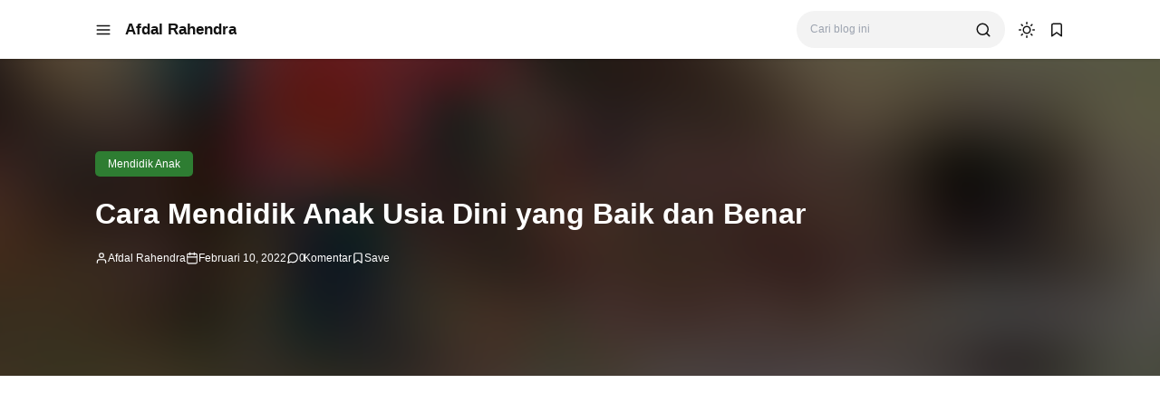

--- FILE ---
content_type: text/html; charset=UTF-8
request_url: https://www.adra.my.id/2021/12/blog-post.html
body_size: 34775
content:
<!DOCTYPE html>
<html lang='id'>
<!-- ========================= -->
<!-- Template Information : -->
<!-- ========================= -->
<!-- Blog ID : 1854851589247135952 -->
<!-- Template : Avia -->
<!-- Version : 3.4.2 -->
<!-- License : Full version -->
<!-- Designer : Arga Fairuz -->
<!-- Website : Theme62.com -->
<head>
<script async='async' data-key='tMWH3KW5XQ88lcCX1IMo2g' src='https://analytics.ahrefs.com/analytics.js'></script>
<meta charset='utf-8'/>
<meta content='width=device-width, initial-scale=1' name='viewport'/>
<meta content='blogger' name='generator'/>
<meta content='Afdal Rahendra' name='author'/>
<meta content='id' property='og:locale'/>
<meta content='Afdal Rahendra' property='og:site_name'/>
<meta content='https://www.adra.my.id/2021/12/blog-post.html' property='og:url'/>
<meta content='article' property='og:type'/>
<link href='https://www.adra.my.id/2021/12/blog-post.html' rel='canonical'/>
<link rel="alternate" type="application/atom+xml" title="Afdal Rahendra - Atom" href="https://www.adra.my.id/feeds/posts/default" />
<link rel="alternate" type="application/rss+xml" title="Afdal Rahendra - RSS" href="https://www.adra.my.id/feeds/posts/default?alt=rss" />
<link rel="service.post" type="application/atom+xml" title="Afdal Rahendra - Atom" href="https://www.blogger.com/feeds/1854851589247135952/posts/default" />

<link rel="alternate" type="application/atom+xml" title="Afdal Rahendra - Atom" href="https://www.adra.my.id/feeds/1319635172804112121/comments/default" />
<meta content='#2e7d32' name='theme-color'/>
<meta content='#2e7d32' name='apple-mobile-web-app-status-bar-style'/>
<meta content='#2e7d32' name='msapplication-navbutton-color'/>
<link href='/favicon.ico' rel='icon' type='image/x-icon'/>
<meta content='Cara Mendidik Anak Usia Dini yang Baik dan Benar, Pendidikan Anak, Cara Mendidik, Edukasi Digital, Belajar Online, Gadget Pendidikan, Pengajaran Kreatif, Inovasi Pendidikan, Teknologi di Sekolah, Parenting Digital, Pengembangan Anak' name='keywords'/>
<title>Cara Mendidik Anak Usia Dini yang Baik dan Benar - Afdal Rahendra</title>
<meta content='Cara Mendidik Anak Usia Dini yang Baik dan Benar - Afdal Rahendra' property='og:title'/>
<meta content='Cara Mendidik Anak Usia Dini yang Baik dan Benar - Afdal Rahendra' property='og:image:alt'/>
<meta content='Cara Mendidik Anak Usia Dini yang Baik dan Benar - Afdal Rahendra' property='twitter:title'/>
<meta content='Cara Mendidik Anak Usia Dini yang Baik dan Benar - Afdal Rahendra' property='twitter:image:alt'/>
<meta content='Mendidik anak seharusnya sudah dilakukan semenjak dia berusia dini agar perkembangan anak menuju dewasa menjadi maksimal' name='description'/>
<meta content='Mendidik anak seharusnya sudah dilakukan semenjak dia berusia dini agar perkembangan anak menuju dewasa menjadi maksimal' property='og:description'/>
<meta content='Mendidik anak seharusnya sudah dilakukan semenjak dia berusia dini agar perkembangan anak menuju dewasa menjadi maksimal' property='twitter:description'/>
<link href='https://blogger.googleusercontent.com/img/a/AVvXsEg4ss1VrmGh7mDTYvArgpnnMSz24tAQHQ0vzq2k4o9Y62s0XYAI5x2Z1ktiHX2U5dOU6E9I_HHejySZ52KndA2MjszQRpAy6wNj0fz8pYWQqOUP2_5ExCU4zlp1qybNJfy-nkaBuheozgYUQTKXag08v28j9mCz0WGJpzh1FPbZV-ZunwiXgyZs7t7c=s16000' rel='image_src'/>
<meta content='https://blogger.googleusercontent.com/img/a/AVvXsEg4ss1VrmGh7mDTYvArgpnnMSz24tAQHQ0vzq2k4o9Y62s0XYAI5x2Z1ktiHX2U5dOU6E9I_HHejySZ52KndA2MjszQRpAy6wNj0fz8pYWQqOUP2_5ExCU4zlp1qybNJfy-nkaBuheozgYUQTKXag08v28j9mCz0WGJpzh1FPbZV-ZunwiXgyZs7t7c=w1200-h630-p-k-no-nu' property='og:image'/>
<meta content='https://blogger.googleusercontent.com/img/a/AVvXsEg4ss1VrmGh7mDTYvArgpnnMSz24tAQHQ0vzq2k4o9Y62s0XYAI5x2Z1ktiHX2U5dOU6E9I_HHejySZ52KndA2MjszQRpAy6wNj0fz8pYWQqOUP2_5ExCU4zlp1qybNJfy-nkaBuheozgYUQTKXag08v28j9mCz0WGJpzh1FPbZV-ZunwiXgyZs7t7c=w1200-h630-p-k-no-nu' property='twitter:image'/>
<meta content='https://facebook.com/Afdal221' property='article:author'/>
<meta content='https://facebook.com/afdalrahendra97' property='article:publisher'/>
<meta content='summary_large_image' name='twitter:card'/>
<link crossorigin='' href='https://theme62.pages.dev' rel='preconnect'/>
<link href='https://theme62.pages.dev' rel='dns-prefetch'/>
<link data-script='!reload' href='https://theme62.pages.dev/settings/1854851589247135952/pwa/manifest.json' rel='manifest'/>
<link href='https://www.adra.my.id/2021/12/blog-post.html?amp=1' rel='amphtml'/>
<meta content='riOlTS4XS_9luS91pjT7DLgT2GDGXtdTAQpYI-lr-B0' name='google-site-verification'/>
<meta content='5ee3d5951d1da605d415679d98486ad4' name='msvalidate.01'/>
<meta content='48ad3b6f96e2a8c0877fb500e95cb0d6e3bce20cd63cfaf24194be581cba94f8' name='ahrefs-site-verification'/>
<style> body { --x1: #2e7d32; --x2: white; --x3: #121212; --x4: #2e7d32; --x5: #f3f3f3; --x6: initial; --x7: transparent; --x8: initial; --x9: #e7e7e7; --x10: #c4c4c4; --x11: rgba(46, 125, 50, 0.2); --x12: initial; --x13: #dbdbdb; --x14: initial; --x15: white; --x16: #d0d0d0; --x17: #e7e7e7; --x18: rgba(46, 125, 50, 0.9); --x19: white; --x20: invert(1); --x21: #dbdbdb; --x22: #e7e7e7; --x23: #656565; --x24: rgba(46, 125, 50, 0.8); --x25: initial; --x26: #363636; --x27: #dbdbdb; --x28: inherit; --x29: #f3f3f3; --x30: #51dc6a; --x31: #3587e6; --x32: #fdc022; --x33: #fc585a; --x34: white; --x35: #f3f3f3; --x36: #c4c4c4; --x37: #c4c4c4 white; --x38: #d0d0d0; --x39: #b8b8b8; --x40: initial; --x41: #f3f3f3; --x42: #2e7d32; --x43: #f3f3f3; --x44: rgba(255, 255, 255, 0); --x45: rgba(46, 125, 50, 0.6); --x46: #f9f9f9; --x47: #2e7d32; --x48: rgba(18, 18, 18, 0.05); --x49: block; --x50: none; --x51: brightness(0.5) blur(20px); --x52: rgba(46, 125, 50, 0.1); --x53: initial; --x54: #2a2a2a; --x55: #414141; --x56: grayscale(1); } body.dark-mode { --x1: rgba(46, 125, 50, 0.5); --x2: #121212; --x3: #dbdbdb; --x4: rgba(46, 125, 50, 0.8); --x5: #414141; --x6: brightness(0.8) contrast(1.1); --x7: transparent; --x8: initial; --x9: #2a2a2a; --x10: #656565; --x11: rgba(46, 125, 50, 0.3); --x12: invert(1) hue-rotate(185deg) contrast(0.86); --x13: #c4c4c4; --x14: invert(100%) sepia(0%) saturate(2395%) hue-rotate(56deg) brightness(108%) contrast(72%); --x15: #1e1e1e; --x16: #363636; --x17: #363636; --x18: rgba(46, 125, 50, 0.4); --x19: #dbdbdb; --x20: invert(100%) sepia(0%) saturate(2395%) hue-rotate(56deg) brightness(108%) contrast(72%); --x21: #414141; --x22: #414141; --x23: #949494; --x24: rgba(46, 125, 50, 0.3); --x25: invert(1) hue-rotate(185deg) contrast(0.765); --x26: #7d7d7d; --x27: #363636; --x28: inherit; --x29: #363636; --x30: rgba(81, 220, 106, 0.5); --x31: rgba(53, 135, 230, 0.5); --x32: rgba(253, 192, 34, 0.5); --x33: rgba(252, 88, 90, 0.5); --x34: #2a2a2a; --x35: #2a2a2a; --x36: #4d4d4d; --x37: #4d4d4d #1e1e1e; --x38: #414141; --x39: #595959; --x40: opacity(.8); --x41: #1e1e1e; --x42: rgba(46, 125, 50, 0.6); --x43: #121212; --x44: rgba(18, 18, 18, 0); --x45: rgba(255, 255, 255, 0.2); --x46: #2a2a2a; --x47: #1e1e1e; --x48: rgba(255, 255, 255, 0.1); --x49: none; --x50: block; --x51: brightness(0.4) blur(20px); --x52: rgba(46, 125, 50, 0.1); --x53: invert(1) brightness(.9); --x54: #2a2a2a; --x55: #414141; --x56: grayscale(1) invert(.9); } *, ::before, ::after { box-sizing: border-box; border-width: 0; border-style: solid; border-color: #e5e7eb; } html { line-height: 1.5; -webkit-text-size-adjust: 100%; -moz-tab-size: 4; tab-size: 4; } body { margin: 0; line-height: inherit; } hr { height: 0; color: inherit; border-top-width: 1px; } abbr:where([title]) { -webkit-text-decoration: underline dotted; text-decoration: underline dotted; } h1, h2, h3, h4, h5, h6 { font-size: inherit; font-weight: inherit; } a { color: inherit; text-decoration: inherit; } b, strong { font-weight: bolder; } code, kbd, samp, pre { font-family: monospace; font-size: 1em; } small { font-size: 80%; } sub, sup { font-size: 75%; line-height: 0; position: relative; vertical-align: baseline; } sub { bottom: -0.25em; } sup { top: -0.5em; } table { text-indent: 0; border-color: inherit; border-collapse: collapse; } button, input, optgroup, select, textarea { font-family: inherit; font-size: 100%; font-weight: inherit; line-height: inherit; color: inherit; margin: 0; padding: 0; } button, select { text-transform: none; } button, [type="button"], [type="reset"], [type="submit"] { -webkit-appearance: button; background-color: transparent; background-image: none; } :-moz-focusring { outline: auto; } :-moz-ui-invalid { box-shadow: none; } progress { vertical-align: baseline; } ::-webkit-inner-spin-button, ::-webkit-outer-spin-button { height: auto; } [type="search"] { -webkit-appearance: textfield; outline-offset: -2px; } ::-webkit-search-decoration { -webkit-appearance: none; } ::-webkit-file-upload-button { -webkit-appearance: button; font: inherit; } summary { display: list-item; } blockquote, dl, dd, h1, h2, h3, h4, h5, h6, hr, figure, p, pre { margin: 0; } fieldset { margin: 0; padding: 0; } legend { padding: 0; } ol, ul, menu { list-style: none; margin: 0; padding: 0; } textarea { resize: vertical; } input::placeholder, textarea::placeholder { opacity: 1; color: #9ca3af; } button, [role="button"] { cursor: pointer; } :disabled { cursor: default; } img, video, canvas, audio, iframe, embed, object { display: block; vertical-align: middle; } svg { vertical-align: middle; } img, video { max-width: 100%; height: auto; }  :root { --color: #2e7d32; --grey90: #2a2a2a; } @keyframes spin { 0% { transform: rotate(0deg); } 100% { transform: rotate(360deg); } } ::selection, ::-moz-selection { color: white; background: var(--x1); } * { -webkit-tap-highlight-color: transparent; -webkit-appearance: none; -moz-appearance: none; appearance: none; align-items: center; line-height: 170%; }  .lazyload, .lazyloading { opacity: 0; transition: opacity 0.3s; } iframe.lazyload, iframe.lazyloading { transition: opacity 0.3s, height 0.25s; } .lazyloaded { opacity: 1; transition: opacity 0.3s; } iframe.lazyloaded { transition: opacity 0.3s, height 0.25s; }  html, body { width: 100%; height: 100%; } html { scroll-behavior: smooth; } body { font-family: "Arial", sans-serif; font-size: 16px; overflow-x: hidden; background: var(--x2); color: var(--x3); }  body { overflow-y: scroll; }  a { cursor: pointer; color: var(--x3); } a:hover { color: var(--x4); } a:not([href]) { cursor: auto; } a[onclick] { cursor: pointer; } img, amp-img { font-size: 10px; overflow: hidden; border-radius: 8px; object-fit: cover; display: inline-block; background: var(--x5); filter: var(--x6); } img.bg-transparent.lazyloaded, amp-img.bg-transparent:not(:empty) { background: var(--x7); box-shadow: var(--x8); }  kbd { font-size: 15px; padding: 2px 8px; border: 1px solid; border-radius: 5px; background: var(--x9); border-color: var(--x10); } mark { padding: 0 3px; background: var(--x11); color: var(--x3); } abbr { cursor: help; } form { position: relative; } input::-internal-autofill-selected { filter: var(--x12); border-color: var(--x13); } input, select, textarea, button, .button { position: relative; display: inline-flex; outline: none; font-family: "Arial", sans-serif; font-size: 13px; } input[type=button], input[type=submit], button, .button { cursor: pointer; } input[type=button][disabled], input[type=submit][disabled], button[disabled], .button[disabled] { opacity: 0.85; cursor: not-allowed; } input, select, textarea { width: 100%; outline: none; } textarea { resize: vertical; } select { cursor: pointer; } .select-option { cursor: pointer; position: relative; display: flex; gap: 8px; } .select-option:after { content: url("data:image/svg+xml;utf8,<svg class='feather feather-chevron-down' fill='none' height='18' stroke='currentColor' stroke-linecap='round' stroke-linejoin='round' stroke-width='2' viewBox='0 0 24 24' width='18' xmlns='http://www.w3.org/2000/svg'><polyline points='6 9 12 15 18 9'></polyline></svg>"); width: 18px; height: 18px; line-height: 18px; filter: var(--x14); }   .blog-post-body input, .blog-post-body select, .blog-post-body textarea, .blog-post-body button, .blog-post-body .button { font-size: 14px; border: 1px solid; border-radius: 5px; background: var(--x15); color: var(--x3); border-color: var(--x16); } .blog-post-body input[type=button], .blog-post-body input[type=submit], .blog-post-body button, .blog-post-body .button { margin: 0 6px 8px 0; padding: 11px 15px; line-height: 14px; column-gap: 8px; justify-content: center; } .blog-post-body input[type=button][disabled], .blog-post-body input[type=submit][disabled], .blog-post-body button[disabled], .blog-post-body .button[disabled] { color: var(--x3); } .blog-post-body input[type=button]:not([disabled]):hover, .blog-post-body input[type=submit]:not([disabled]):hover, .blog-post-body button:not([disabled]):hover, .blog-post-body .button:not([disabled]):hover { background: var(--x17); color: var(--x3); border-color: var(--x16); } .blog-post-body .button svg { width: 14px; height: 14px; } .blog-post-body .button svg:not(.feather) { fill: currentColor; } .blog-post-body .button:not(.outlined) { background: var(--x18); color: var(--x19); border-color: var(--x7); } .blog-post-body .button:not(.outlined):not([disabled]):hover { background: var(--x1); color: var(--x19); border-color: var(--x7); } .blog-post-body .button.rounded { border-radius: 50px; } .blog-post-body .button.icon-download:not(.outlined):before { content: url("data:image/svg+xml;utf8,<svg class='feather feather-download' fill='none' height='14' stroke='currentColor' stroke-linecap='round' stroke-linejoin='round' stroke-width='2' viewBox='0 0 24 24' width='14' xmlns='http://www.w3.org/2000/svg'><path d='M21 15v4a2 2 0 0 1-2 2H5a2 2 0 0 1-2-2v-4'></path><polyline points='7 10 12 15 17 10'></polyline><line x1='12' x2='12' y1='15' y2='3'></line></svg>"); width: 14px; height: 14px; line-height: 14px; filter: var(--x20); } .blog-post-body .button.icon-download.outlined:before { content: url("data:image/svg+xml;utf8,<svg class='feather feather-download' fill='none' height='14' stroke='currentColor' stroke-linecap='round' stroke-linejoin='round' stroke-width='2' viewBox='0 0 24 24' width='14' xmlns='http://www.w3.org/2000/svg'><path d='M21 15v4a2 2 0 0 1-2 2H5a2 2 0 0 1-2-2v-4'></path><polyline points='7 10 12 15 17 10'></polyline><line x1='12' x2='12' y1='15' y2='3'></line></svg>"); width: 14px; height: 14px; line-height: 14px; filter: var(--x14); }     .blog-post-body ul { padding-left: 20px; list-style-type: disc; } .blog-post-body ul ul { list-style-type: circle; } .blog-post-body ul ul ul { list-style-type: square; } .blog-post-body ul li { padding-left: 3px; } .blog-post-body ol { padding-left: 0; counter-reset: section; } .blog-post-body ol > li { display: table; padding-left: 0; } .blog-post-body ol > li:before { counter-increment: section; content: counters(section, ".") ". "; display: table-cell; padding-right: 5px; min-width: 23px; } .blog-post-body ol ol > li:before { min-width: 35px; } .blog-post-body ol ol ol > li:before { min-width: 45px; } .blog-post-body ol ol ol ol > li:before { min-width: 57px; } .blog-post-body ol ol ol ol ol > li:before { min-width: 67px; }     .blog-post-body :is(h1, h2, h3, h4, h5, h6) { font-weight: bold; line-height: 135%; margin-top: 16px; margin-bottom: 16px; padding-top: 24px; } .blog-post-body :is(h1, h2, h3, h4, h5, h6).notoc { margin-top: 0; padding-top: 0; } .blog-post-body :is(h1, h2, h3, h4, h5, h6) * { line-height: 135%; } .blog-post-body :is(h1 + h2, h2 + h3, h3 + h4, h4 + h5, h5 + h6) { padding-top: 0; } .blog-post-body h1 { font-size: 31px; } .blog-post-body h2 { font-size: 28px; } .blog-post-body h3 { font-size: 25px; } .blog-post-body h4 { font-size: 22px; } .blog-post-body h5 { font-size: 19px; } .blog-post-body h6 { font-size: 16px; }   p.indent { text-indent: 40px; } p.dropcap:first-letter { float: left; margin: 4px 8px 0 0; font-size: 55px; line-height: 45px; } hr { border-color: var(--x21); } .fixed-pre, .fixed-nowrap { margin-top: 16px; margin-bottom: 16px; } .fixed-nowrap { display: inline-grid; } .fixed-pre { display: grid; } .fixed-pre > * { white-space: pre; } .fixed-nowrap > * { white-space: nowrap; }   .blog-post-body .fixed-pre > *, .blog-post-body .fixed-nowrap > * { margin-top: 0; margin-bottom: 0; } .blog-post-body a { color: var(--x4); } .blog-post-body a:hover { text-decoration: underline; } .blog-post-body a.button { text-decoration: none; vertical-align: middle; } .blog-post-body p, .blog-post-body img, .blog-post-body table, .blog-post-body pre, .blog-post-body blockquote, .blog-post-body hr, .blog-post-body ol, .blog-post-body ul, .blog-post-body .box-download, .blog-post-body .nav-tabs, .blog-post-body .slider, .blog-post-body .columns { margin-top: 16px; margin-bottom: 16px; } .blog-post-body ol ol, .blog-post-body ol ul, .blog-post-body ul ol, .blog-post-body ul ul { margin: 0; }   iframe, amp-iframe { width: 100%; border-radius: 8px; overflow: hidden; transition: height 0.25s; } .google-auto-placed iframe, .adsbygoogle iframe, amp-ad iframe, amp-embed iframe { border-radius: 0; } .background-image { width: 100%; height: 100%; position: absolute; background-size: cover; background-position: center; } .cookie-choices-info { z-index: 999999999999; } #Settings { display: none; } [hidden] { display: none; }  [hidden] { display: none !important; } img[data-src]:not(.lazyloaded), iframe[data-src]:not(.lazyloaded), .lazyload:not(.lazyloaded), .noload:not(.lazyloaded) { background: var(--x22); filter: var(--x6); } .blog-post-body a[style*="margin-left: 1em; margin-right: 1em;"] { margin-left: 0 !important; margin-right: 0 !important; }  .body-container { display: grid; align-items: start; } .body-container > * { width: 100%; height: 100%; } .body-container > *:not(.body-layout) { grid-area: ad-1; } .body-container > *:not(.body-layout) ~ *:not(.body-layout) { grid-area: ad-2; } .body-container > *:not(.body-layout) ~ *:not(.body-layout) ~ *:not(.body-layout) { grid-area: ad-3; } .body-container > *:not(.body-layout) ~ *:not(.body-layout) ~ *:not(.body-layout) ~ *:not(.body-layout) { grid-area: ad-4; } header { grid-area: header; } nav { grid-area: nav; } main { grid-area: main; } aside { grid-area: aside; } footer { grid-area: footer; } .feed-post { position: relative; display: grid; align-items: start; } .feed-post-blog { grid-area: blog; } .feed-post-header { grid-area: header; } .feed-post-thumbnail { grid-area: thumbnail; } .feed-post-title { grid-area: title; } .feed-post-title a { display: block; } .feed-post-snippet { grid-area: snippet; } .feed-post-time { grid-area: time; }  .comment-blogger .title { display: none; } .comment-blogger .content { display: grid; row-gap: 25px; font-size: 14px; } .comment-blogger-level1 { position: relative; display: grid; grid-template-columns: 1fr auto; grid-template-areas: "user date" "body body" "list list" "action action"; } .comment-blogger-level1-list { display: grid; row-gap: 25px; } .comment-blogger-level1-list-item { border: 1px solid; border-radius: 8px; padding: 16px 18px; margin-left: 47px; background: var(--x15); border-color: var(--x21); } .comment-blogger-level1-user { grid-area: user; overflow: hidden; text-overflow: ellipsis; white-space: nowrap; } .comment-blogger-level1-user-avatar { display: flex; position: absolute; left: -66px; top: -5px; border-radius: 50px; overflow: hidden; width: 35px; height: 35px; } .comment-blogger-level1-user-avatar img, .comment-blogger-level1-user-avatar amp-img { width: 100%; height: 100%; } .comment-blogger-level1-user-name { font-weight: bold; } .comment-blogger-level1-user-name.comment-blogger-admin:after { content: url("data:image/svg+xml;utf8,<svg height='15' viewBox='0 0 48 48' width='15' xmlns='http://www.w3.org/2000/svg'><path d='M14.15 37.65 8.4 36.5q-.55-.1-.9-.575T7.25 34.9l.6-5.65-3.7-4.3Q3.8 24.6 3.8 24t.35-.95l3.7-4.25-.6-5.65q-.1-.55.25-1.025.35-.475.9-.575l5.75-1.15 2.9-5q.25-.45.775-.65t1.075.05L24 7.1l5.1-2.3q.55-.25 1.075-.1.525.15.775.7l2.95 5 5.7 1.15q.55.1.9.575t.25 1.025l-.6 5.65 3.7 4.25q.35.35.35.95t-.35.95l-3.7 4.3.6 5.65q.1.55-.25 1.025-.35.475-.9.575l-5.7 1.15-2.95 4.95q-.25.55-.775.7-.525.15-1.075-.1L24 40.9l-5.1 2.3q-.55.25-1.075.05-.525-.2-.775-.65ZM24 24Zm-3.15 5.05q.45.45 1.025.45t1.025-.45l8.85-8.75q.3-.3.25-.775-.05-.475-.35-.825-.35-.35-.825-.325-.475.025-.875.375l-8.1 8.1-3.8-4q-.35-.35-.85-.325-.5.025-.85.375-.35.4-.375.875-.025.475.375.825Zm-2.1 11.7 5.25-2.2 5.4 2.2 3.2-4.95 5.75-1.4-.55-5.9 3.95-4.5-3.95-4.55.55-5.9-5.75-1.35-3.3-4.95-5.3 2.2-5.4-2.2-3.2 4.95-5.75 1.35.55 5.9L6.25 24l3.95 4.5-.55 5.95 5.75 1.35Z'></path></svg>"); width: 15px; height: 15px; line-height: 15px; filter: var(--x14); margin-left: 3px; } .comment-blogger-level1-date { grid-area: date; margin-left: 15px; font-size: 12px; color: var(--x23); } .comment-blogger-level1-body { grid-area: body; margin-top: 5px; } .comment-blogger-level1-action { grid-area: action; margin-top: 15px; padding-top: 15px; border-top: 1px dashed; border-color: var(--x10); } .comment-blogger-level1-action-button { display: flex; gap: 8px; } .comment-blogger-level1-action-button a { font-size: 12px; padding: 2px 15px; margin-bottom: 5px; border-radius: 50px; } .comment-blogger-level1-action-button-reply { color: var(--x19); background: var(--x24); } .comment-blogger-level1-action-button-reply:hover { color: var(--x19); } .comment-blogger-level1-action-button-reply:hover { background: var(--x1); } .comment-blogger-level1-action-button-reply[hidden] + a { display: none; } .comment-blogger-level1-action-button-delete { display: none; } .comment-blogger-level1-action-form { overflow: hidden; border-radius: 8px; } .comment-blogger-level1-action-form iframe[data-src], .comment-blogger-level1-action-form amp-iframe { margin-top: -10px; margin-bottom: -5px; filter: var(--x25); } .comment-blogger-level2 { position: relative; display: grid; grid-template-columns: 1fr auto; grid-template-areas: "user date" "body body" "action action"; margin-left: 42px; } .comment-blogger-level2-list { grid-area: list; } .comment-blogger-level2-list-item { margin-top: 15px; padding-top: 15px; border-top: 1px dashed; border-color: var(--x10); } .comment-blogger-level2-user { grid-area: user; overflow: hidden; text-overflow: ellipsis; white-space: nowrap; } .comment-blogger-level2-user-avatar { display: flex; position: absolute; left: -42px; top: -2px; border-radius: 50px; overflow: hidden; width: 28px; height: 28px; } .comment-blogger-level2-user-avatar img, .comment-blogger-level2-user-avatar amp-img { width: 100%; height: 100%; } .comment-blogger-level2-user-name { font-weight: bold; } .comment-blogger-level2-user-name.comment-blogger-admin:after { content: url("data:image/svg+xml;utf8,<svg height='15' viewBox='0 0 48 48' width='15' xmlns='http://www.w3.org/2000/svg'><path d='M14.15 37.65 8.4 36.5q-.55-.1-.9-.575T7.25 34.9l.6-5.65-3.7-4.3Q3.8 24.6 3.8 24t.35-.95l3.7-4.25-.6-5.65q-.1-.55.25-1.025.35-.475.9-.575l5.75-1.15 2.9-5q.25-.45.775-.65t1.075.05L24 7.1l5.1-2.3q.55-.25 1.075-.1.525.15.775.7l2.95 5 5.7 1.15q.55.1.9.575t.25 1.025l-.6 5.65 3.7 4.25q.35.35.35.95t-.35.95l-3.7 4.3.6 5.65q.1.55-.25 1.025-.35.475-.9.575l-5.7 1.15-2.95 4.95q-.25.55-.775.7-.525.15-1.075-.1L24 40.9l-5.1 2.3q-.55.25-1.075.05-.525-.2-.775-.65ZM24 24Zm-3.15 5.05q.45.45 1.025.45t1.025-.45l8.85-8.75q.3-.3.25-.775-.05-.475-.35-.825-.35-.35-.825-.325-.475.025-.875.375l-8.1 8.1-3.8-4q-.35-.35-.85-.325-.5.025-.85.375-.35.4-.375.875-.025.475.375.825Zm-2.1 11.7 5.25-2.2 5.4 2.2 3.2-4.95 5.75-1.4-.55-5.9 3.95-4.5-3.95-4.55.55-5.9-5.75-1.35-3.3-4.95-5.3 2.2-5.4-2.2-3.2 4.95-5.75 1.35.55 5.9L6.25 24l3.95 4.5-.55 5.95 5.75 1.35Z'></path></svg>"); width: 15px; height: 15px; line-height: 15px; filter: var(--x14); margin-left: 3px; } .comment-blogger-level2-date { grid-area: date; margin-left: 15px; font-size: 12px; color: var(--x23); } .comment-blogger-level2-body { grid-area: body; margin-top: 5px; } .comment-blogger-level2-action { grid-area: action; margin-top: 10px; } .comment-blogger-level2-action-button { display: flex; gap: 8px; } .comment-blogger-level2-action-button a { font-size: 12px; padding: 2px 15px; margin-bottom: 5px; border-radius: 50px; } .comment-blogger-level2-action-button-reply { color: var(--x19); background: var(--x24); } .comment-blogger-level2-action-button-reply:hover { color: var(--x19); } .comment-blogger-level2-action-button-reply:hover { background: var(--x1); } .comment-blogger-level2-action-button-reply[hidden] + a { display: none; } .comment-blogger-level2-action-button-delete { display: none; } .comment-blogger-message br { content: ""; display: block; height: 8px; } .comment-blogger-new-button { display: block; text-align: center; padding: 8px 16px; border-radius: 8px; color: var(--x19); color: var(--x19); background: var(--x18); } .comment-blogger-new-button:hover { color: var(--x19); } .comment-blogger-new-button:hover { color: var(--x19); } .comment-blogger-new-button:not([disabled]):hover { background: var(--x1); } .comment-blogger-new-form { overflow: hidden; border-radius: 8px; } .comment-blogger-new-form iframe[data-src], .comment-blogger-new-form amp-iframe { filter: var(--x12); } .comment-blogger-readmore a { cursor: pointer; display: block; text-align: center; font-size: 14px; padding: 8px 16px; border-radius: 8px; text-decoration: none; color: var(--x19); background: var(--x18); } .comment-blogger-readmore a:hover { color: var(--x19); } .comment-blogger-readmore a:not([disabled]):hover { background: var(--x1); } .comment-blogger-readmore ~ li { display: none; }  .blog-comment { display: grid; row-gap: 25px; word-break: break-word; } .blog-comment > input { display: none; } .comment-container { display: none; } .comment-picker { display: flex; justify-content: space-evenly; border-bottom: 1px solid; border-color: var(--x21); } .comment-picker label { cursor: pointer; padding: 0 12px 6px; margin-bottom: -1px; } .comment-picker-blogger-input:checked ~ .comment-picker .comment-picker-blogger-label, .comment-picker-disqus-input:checked ~ .comment-picker .comment-picker-disqus-label, .comment-picker-facebook-input:checked ~ .comment-picker .comment-picker-facebook-label { font-weight: bold; border-bottom: 2px solid; border-color: var(--x26); } .comment-picker-blogger-input:checked ~ .comment-blogger, .comment-picker-disqus-input:checked ~ .comment-disqus, .comment-picker-facebook-input:checked ~ .comment-facebook { display: block; } .comment-disqus iframe, .comment-disqus amp-iframe, .comment-facebook iframe, .comment-facebook amp-iframe { background: white; }   .blog-pagination { height: 100%; display: flex; justify-content: space-between; align-items: start; font-size: 14px; border-radius: 8px; border: 1px solid; overflow: hidden; background: var(--x15); color: var(--x3); border-color: var(--x27); } @media (max-width: 599.5px) { .blog-pagination { flex-wrap: wrap; } } .blog-pagination a { width: 100%; padding: 12px 19px; font-size: 13px; line-height: 13px; } .blog-pagination a:hover { color: var(--x28); } .blog-pagination a:hover { background: var(--x29); } @media (min-width: 600px) { .blog-pagination a { height: 100%; } } .blog-pagination a > div { width: 100%; display: flex; } @media (max-width: 599.5px) { .blog-pagination a > div { justify-content: center; text-align: center; } } .blog-pagination-older { text-align: left; } .blog-pagination-older-text { font-weight: bold; column-gap: 8px; } .blog-pagination-older-text:before { content: url("data:image/svg+xml;utf8,<svg class='feather feather-chevron-left' fill='none' height='18' stroke='currentColor' stroke-linecap='round' stroke-linejoin='round' stroke-width='2' viewBox='0 0 24 24' width='18' xmlns='http://www.w3.org/2000/svg'><polyline points='15 18 9 12 15 6'></polyline></svg>"); width: 18px; height: 18px; line-height: 18px; filter: var(--x14); margin-left: -6px; } .blog-pagination-older-title:not(:empty) { margin-top: 4px; } .blog-pagination-newer { border-color: var(--x27); } @media (max-width: 599.5px) { .blog-pagination-newer { border-top: 1px solid; border-color: inherit; } } @media (min-width: 600px) { .blog-pagination-newer { border-left: 1px solid; border-color: inherit; } } .blog-pagination-newer > div { justify-content: end; text-align: right; } .blog-pagination-newer-text { font-weight: bold; column-gap: 8px; } .blog-pagination-newer-text:after { content: url("data:image/svg+xml;utf8,<svg class='feather feather-chevron-right' fill='none' height='18' stroke='currentColor' stroke-linecap='round' stroke-linejoin='round' stroke-width='2' viewBox='0 0 24 24' width='18' xmlns='http://www.w3.org/2000/svg'><polyline points='9 18 15 12 9 6'></polyline></svg>"); width: 18px; height: 18px; line-height: 18px; filter: var(--x14); margin-right: -6px; } .blog-pagination-newer-title:not(:empty) { margin-top: 4px; }     .accordion { margin: 1em 0; overflow: hidden; border: 1px solid; border-radius: 8px; background: var(--x15); color: var(--x3); border-color: var(--x21); } .accordion > div + div > .accordion-title { border-top: 1px solid; border-color: var(--x21); } .accordion-title { display: flex; justify-content: space-between; column-gap: 10px; cursor: pointer; padding: 12px 16px; font-weight: bold; } .accordion-title:after { content: url("data:image/svg+xml;utf8,<svg class='feather feather-chevron-down' fill='none' height='18' stroke='currentColor' stroke-linecap='round' stroke-linejoin='round' stroke-width='2' viewBox='0 0 24 24' width='18' xmlns='http://www.w3.org/2000/svg'><polyline points='6 9 12 15 18 9'></polyline></svg>"); width: 18px; height: 18px; line-height: 18px; filter: var(--x14); transition: transform 0.3s; } .accordion-title.open:after { transform: rotate(-180deg); } .accordion-title.open + .accordion-content { padding-bottom: 16px; } .accordion-title:not(.open) + .accordion-content { height: 0; } .accordion-content { overflow: hidden; font-size: 15px; padding: 0 16px; transition: padding-bottom 0.3s, height 0.3s; }    .alert { position: relative; padding: 16px 15px 16px 60px; border-radius: 8px; border: 1px solid; font-size: 14px; } .alert, .alert * { line-height: 150%; } .alert:before { content: ""; display: block; position: absolute; left: 15px; top: 11px; border-radius: 50px; width: 30px; height: 30px; padding: 5px; } .alert:after { position: absolute; left: 20px; top: 16px; } .alert-success { background: rgba(81, 220, 106, 0.1); border-color: rgba(81, 220, 106, 0.3); } .alert-success:before { background: var(--x30); } .alert-success:after { content: url("data:image/svg+xml;utf8,<svg height='20' viewBox='0 0 24 24' width='20' xmlns='http://www.w3.org/2000/svg'><path d='M0 0h24v24H0z' fill='none'></path><path d='M12 2C6.48 2 2 6.48 2 12s4.48 10 10 10 10-4.48 10-10S17.52 2 12 2zm-2 15l-5-5 1.41-1.41L10 14.17l7.59-7.59L19 8l-9 9z'></path></svg>"); width: 20px; height: 20px; line-height: 20px; filter: var(--x20); } .alert-info { background: rgba(53, 135, 230, 0.1); border-color: rgba(53, 135, 230, 0.3); } .alert-info:before { background: var(--x31); } .alert-info:after { content: url("data:image/svg+xml;utf8,<svg height='20' viewBox='0 0 24 24' width='20' xmlns='http://www.w3.org/2000/svg'><path d='M0 0h24v24H0z' fill='none'></path><path d='M12 2C6.48 2 2 6.48 2 12s4.48 10 10 10 10-4.48 10-10S17.52 2 12 2zm1 15h-2v-6h2v6zm0-8h-2V7h2v2z'></path></svg>"); width: 20px; height: 20px; line-height: 20px; filter: var(--x20); } .alert-warning { background: rgba(253, 192, 34, 0.1); border-color: rgba(253, 192, 34, 0.3); } .alert-warning:before { background: var(--x32); } .alert-warning:after { content: url("data:image/svg+xml;utf8,<svg height='20' viewBox='0 0 24 24' width='20' xmlns='http://www.w3.org/2000/svg'><path d='M0 0h24v24H0z' fill='none'></path><path d='M12 2C6.48 2 2 6.48 2 12s4.48 10 10 10 10-4.48 10-10S17.52 2 12 2zm1 15h-2v-2h2v2zm0-4h-2V7h2v6z'></path></svg>"); width: 20px; height: 20px; line-height: 20px; filter: var(--x20); } .alert-error { background: rgba(252, 88, 90, 0.1); border-color: rgba(252, 88, 90, 0.3); } .alert-error:before { background: var(--x33); } .alert-error:after { content: url("data:image/svg+xml;utf8,<svg height='20' viewBox='0 0 24 24' width='20' xmlns='http://www.w3.org/2000/svg'><path d='M0 0h24v24H0z' fill='none'></path><path d='M12 2C6.47 2 2 6.47 2 12s4.47 10 10 10 10-4.47 10-10S17.53 2 12 2zm5 13.59L15.59 17 12 13.41 8.41 17 7 15.59 10.59 12 7 8.41 8.41 7 12 10.59 15.59 7 17 8.41 13.41 12 17 15.59z'></path></svg>"); width: 20px; height: 20px; line-height: 20px; filter: var(--x20); }   .antiadblock { position: fixed; width: 100%; height: 100%; top: 0; left: 0; padding: 20px; z-index: 1000000000000000000; display: flex; align-items: center; justify-content: center; background: rgba(18, 18, 18, 0.4); backdrop-filter: blur(8px); } .antiadblock > div { background: var(--x34); color: var(--x3); padding: 30px; border-radius: 10px; max-width: 490px; text-align: center; display: grid; gap: 25px; } @media (min-width: 600px) { .antiadblock > div { grid-template-columns: auto 1fr; text-align: left; } } .antiadblock-icon { display: flex; align-items: center; justify-content: center; } .antiadblock-icon:before { content: url("data:image/svg+xml;utf8,<svg fill='currentColor' height='60' viewBox='0 0 512 512' width='60' xmlns='http://www.w3.org/2000/svg'><path d='M408 80c-3.994 0-7.91.326-11.73.955-9.586-28.51-36.57-49.11-68.27-49.11a71.9 71.9 0 0 0-18.68 2.457C296.6 13.73 273.9 0 248 0s-48.7 13.79-61.4 34.44c-5.9-1.59-12.1-2.44-18.5-2.44-39.7 0-72.09 32.3-72.09 72v121.6c-5.24-1-10.6-1.6-16-1.6C36.43 224 0 259.2 0 304.1c0 20.29 7.558 39.52 21.46 54.45l81.25 87.24C141.9 487.9 197.4 512 254.9 512h33.08C393.9 512 480 425.9 480 320V152c0-39.7-32.3-72-72-72zm24 240c0 79.41-64.59 144-143.1 144h-34c-44.41 0-86.83-18.46-117.1-50.96l-79.76-85.63c-6.202-6.659-9.406-15.4-9.406-23.1 0-22.16 18.53-31.4 31.35-31.4a31.95 31.95 0 0 1 23.42 10.18l26.72 28.69c1.676.92 3.776 1.62 5.776 1.62 4.106 0 8.064-3.172 8.064-8.016V104c0-13.25 10.75-24 23.1-24 13.25 0 23.1 10.75 23.1 24v152C192 264.8 199.2 272 208 272s15.1-7.163 15.1-15.1L224 72c0-13.25 10.75-24 23.1-24 13.25 0 23.1 10.75 23.1 24v184c1.8 8.8 9 16 17.8 16s15.99-7.164 15.99-15.1l.008-152.2c0-13.25 10.75-24 23.1-24 13.25 0 23.1 10.75 23.1 24v152.2C352 264.8 359.2 272 368 272s15.1-7.163 15.1-15.1V152c0-13.25 10.75-24 23.1-24 13.25 0 23.1 10.75 23.1 24v168z'></path></svg>"); width: 60px; height: 60px; line-height: 60px; filter: var(--x14); } .antiadblock-content { display: grid; gap: 10px; } .antiadblock-title { font-size: 24px; line-height: 34px; font-weight: bold; } .antiadblock-button > button { display: inline-block; font-size: 13px; padding: 2px 12px; border-radius: 5px; border: 1px solid transparent; color: var(--x19); background: var(--x18); color: var(--x19); } .antiadblock-button > button:hover { color: var(--x19); } .antiadblock-button > button:not([disabled]):hover { background: var(--x1); } .antiadblock-button > button:hover { color: var(--x19); }    .backtotop { display: flex; column-gap: 6px; position: fixed; bottom: 20px; z-index: 9999998; padding: 7px 12px; border-radius: 50px; border: 1px solid; background: var(--x35); color: var(--x3); border-color: var(--x21); } .backtotop:hover { background: var(--x17); color: var(--x3); } .backtotop.icon { padding: 8px; } .backtotop.icon .backtotop-text { display: none; } .backtotop.text { padding: 7px 16px; } .backtotop.text .backtotop-icon { display: none; } .backtotop.icon-text { padding: 7px 14px 7px 11px; } .backtotop.center { left: 50%; transform: translateX(-50%); } .backtotop.left { left: 20px; } .backtotop.right { right: 20px; } @media (min-width: 600px) { .backtotop.left { left: 30px; } .backtotop.right { right: 30px; } } @media (min-width: 992px) { .backtotop.left { left: 40px; } .backtotop.right { right: 40px; } } .backtotop-text { font-size: 13px; font-weight: bold; } .backtotop-icon { width: 20px; height: 20px; }     blockquote:not([style]) { position: relative; padding: 10px 15px; margin-left: 30px; margin-right: 0; border: 1px dashed; border-radius: 8px; background: var(--x15); border-color: var(--x36); } blockquote:not([style]):before { content: url("data:image/svg+xml;utf8,<svg fill='currentColor' height='26px' viewBox='0 0 24 24' width='26px' xmlns='http://www.w3.org/2000/svg'><path d='M0 0h24v24H0z' fill='none'></path><path d='M6 17h3l2-4V7H5v6h3zm8 0h3l2-4V7h-6v6h3z'></path></svg>"); width: 26px; height: 26px; line-height: 26px; filter: var(--x14); position: absolute; left: -35px; top: 11px; } blockquote:not([style]) > *:first-child { margin-top: 0; } blockquote:not([style]) > *:last-child { margin-bottom: 0; } blockquote[style] { margin-left: 0 !important; text-indent: 40px; }    .bookmark { display: none; position: absolute; top: 0px; right: 0px; z-index: 9999999; width: 290px; color: var(--x3); } .bookmark-checkbox:checked ~ .bookmark { display: block; } .bookmark-checkbox:checked ~ .bookmark-open:before { display: none; } .bookmark-checkbox:checked ~ .bookmark-close { transform: scale(1) rotateZ(360deg); transition: transform 0s; } .bookmark-open:before { content: attr(data-num); position: absolute; top: -11px; right: -7px; width: 18px; height: 18px; font-size: 10px; line-height: 100%; font-weight: bold; display: flex; align-items: center; justify-content: center; border-radius: 50px; background: var(--x17); } .bookmark-open[data-num=""]:before, .bookmark-open[data-num="0"]:before, .bookmark-open:not([data-num]):before { display: none; } .bookmark-close { position: fixed; top: 0; left: 0; width: 100%; height: 100%; height: 100vh; cursor: auto; z-index: 2; transform: scale(0) rotateZ(360deg); transition: transform 0s 0.3s; } .bookmark-close:after { display: none; } .bookmark .container { max-height: 280px; overflow: auto; font-size: 13px; padding: 16px 18px; border-radius: 8px; border: 1px solid; background: var(--x29); border-color: var(--x22); scrollbar-width: thin; scrollbar-color: var(--x37); } .bookmark .container::-webkit-scrollbar { width: 9px; height: 9px; } @media (min-width: 768px) { .bookmark .container::-webkit-scrollbar { width: 14px; height: 14px; } } .bookmark .container::-webkit-scrollbar-track, .bookmark .container::-webkit-scrollbar-corner { background: transparent; } .bookmark .container:hover::-webkit-scrollbar-thumb { border: 3px solid transparent; border-radius: 50px; background-clip: padding-box; background-color: var(--x38); } @media (min-width: 768px) { .bookmark .container:hover::-webkit-scrollbar-thumb { border-width: 4px; } } .bookmark .container:hover::-webkit-scrollbar-thumb:hover { background-color: var(--x39); } .bookmark .container:empty { display: none; } .bookmark-title { font-weight: bold; font-size: 15px; margin-bottom: 12px; } .bookmark ul.list-none { padding-left: 0; list-style: none; } .bookmark li { display: flex; justify-content: space-between; gap: 10px; margin-bottom: 8px; } .bookmark li:last-child { margin-bottom: 0; } .bookmark-post { display: flex; align-items: start; column-gap: 12px; } .bookmark-post-thumbnail { flex: none; width: 43px; height: 43px; } .bookmark-post-thumbnail img { width: 100%; height: 100%; border-radius: 5px; } .bookmark-post-thumbnail + .bookmark-post-title { margin: 1px 0; } .bookmark-post-title { overflow: hidden; text-overflow: ellipsis; display: -webkit-box; -webkit-line-clamp: 2; -webkit-box-orient: vertical; max-height: 43px; } .bookmark-post-delete { cursor: pointer; } .bookmark-post-delete:before { content: url("data:image/svg+xml;utf8,<svg class='feather feather-trash' fill='none' height='15' stroke='currentColor' stroke-linecap='round' stroke-linejoin='round' stroke-width='2' viewBox='0 0 24 24' width='15' xmlns='http://www.w3.org/2000/svg'><polyline points='3 6 5 6 21 6'></polyline><path d='M19 6v14a2 2 0 0 1-2 2H7a2 2 0 0 1-2-2V6m3 0V4a2 2 0 0 1 2-2h4a2 2 0 0 1 2 2v2'></path></svg>"); width: 15px; height: 15px; line-height: 15px; filter: var(--x14); } .bookmark-post-delete:hover:before { content: url("data:image/svg+xml;utf8,<svg class='feather feather-trash' fill='none' height='15' stroke='%232e7d32' stroke-linecap='round' stroke-linejoin='round' stroke-width='2' viewBox='0 0 24 24' width='15' xmlns='http://www.w3.org/2000/svg'><polyline points='3 6 5 6 21 6'></polyline><path d='M19 6v14a2 2 0 0 1-2 2H7a2 2 0 0 1-2-2V6m3 0V4a2 2 0 0 1 2-2h4a2 2 0 0 1 2 2v2'></path></svg>"); filter: var(--x40); }    .box-download { display: grid; grid-template-columns: auto 1fr; grid-template-areas: "icon desc" "button button"; gap: 12px; max-width: 460px; padding: 12px 16px; font-size: 15px; border: 1px solid; border-radius: 8px; background: var(--x15); color: var(--x3); border-color: var(--x21); } @media (min-width: 450px) { .box-download { grid-template-columns: auto 1fr auto; grid-template-areas: "icon desc button"; } } .box-download > div:nth-child(1) { grid-area: icon; display: flex; justify-content: center; white-space: nowrap; width: 50px; height: 50px; padding: 10px; border-radius: 50px; background: var(--x17); } .box-download > div:nth-child(1).transparent { padding: 0; background: transparent; } .box-download > div:nth-child(1) svg:not(.feather) { fill: currentColor; } .box-download > div:nth-child(1) img, .box-download > div:nth-child(1) amp-img { background: transparent; width: 100%; } .box-download > div:nth-child(2) { grid-area: desc; display: grid; } @media (min-width: 450px) { .box-download > div:nth-child(2) { margin-right: 10px; } } .box-download > div:nth-child(2) span { overflow: hidden; text-overflow: ellipsis; white-space: nowrap; } .box-download > div:nth-child(2) span:first-child { font-weight: bold; } .box-download > div:nth-child(2) span:last-child:not(:first-child) { font-size: 12px; line-height: 16px; } .box-download > div:nth-child(3) { grid-area: button; } .box-download > div:nth-child(3) .button { width: 100%; margin: 0; } @media (max-width: 449.5px) { .box-download > div:nth-child(3) .button { padding: 9px; } }   .columns { column-gap: var(--gap, 10px); columns: var(--num, 2); } @media (min-width: 450px) { .columns { columns: var(--num-xs, var(--num, 2)); } } @media (min-width: 600px) { .columns { columns: var(--num-sm, var(--num-xs, var(--num, 2))); } } @media (min-width: 768px) { .columns { columns: var(--num-md, var(--num-sm, var(--num-xs, var(--num, 2)))); } } @media (min-width: 992px) { .columns { columns: var(--num-lg, var(--num-md, var(--num-sm, var(--num-xs, var(--num, 2))))); } } .columns > div { margin: var(--gap, 10px) 0; } .columns > div:first-child, .columns > div:last-child { margin: 0; } .columns img, .columns amp-img { margin: 0; }   .contactform { margin: 1em 0; padding: 16px; border: 1px solid; border-radius: 8px; background: var(--x15); color: var(--x3); border-color: var(--x21); } .contactform input, .contactform textarea { line-height: 20px; padding: 4px 12px; border: 1px solid; border-radius: 5px; background: var(--x41); color: var(--x3); border-color: var(--x27); margin-top: 2px; } .contactform textarea { height: 92px; } .contactform button { padding: 2px 12px !important; margin: 0 !important; } .contactform-form { display: grid; row-gap: 10px; } .contactform-submit { display: flex; flex-wrap: wrap; gap: 10px; } .contactform-submit-notif { font-size: 13px; }   .faker, .faker-text, .faker-text-inline { border-radius: 8px; height: 14px; background: var(--x5); filter: var(--x6); } .faker-text { margin: 3px 0; } .faker-text + .faker-text { margin-top: 12px; } .faker-text-inline { margin: 2px 0; width: 80px; }   .inserttopost { margin: 1em 0; }    .lightbox { z-index: 9999999 !important; } .lightbox > div { width: calc(100% - 60px) !important; height: calc(100% - 60px) !important; max-width: 900px !important; max-height: 900px !important; } .lightbox > div > :first-child:last-child { width: 100% !important; max-width: 100% !important; }    .blog-post-body .list-container { padding: 12px 18px; margin: 1em 0; border: 1px solid; border-radius: 8px; background: var(--x15); border-color: var(--x21); } .blog-post-body .list-container input { display: none; } .blog-post-body .list-container input + * + * { transition: max-height 0.3s; overflow: hidden; } .blog-post-body .list-container input:checked + * + * { max-height: 0px !important; } .blog-post-body .list-header { display: flex; justify-content: space-between; font-weight: bold; } .blog-post-body .list-header-button { display: flex; cursor: pointer; } .blog-post-body .list-header-button:before { content: url("data:image/svg+xml;utf8,<svg class='feather feather-list' fill='none' height='20' stroke='currentColor' stroke-linecap='round' stroke-linejoin='round' stroke-width='1.5' viewBox='0 0 24 24' width='20' xmlns='http://www.w3.org/2000/svg'><line x1='8' x2='21' y1='6' y2='6'></line><line x1='8' x2='21' y1='12' y2='12'></line><line x1='8' x2='21' y1='18' y2='18'></line><line x1='3' x2='3.01' y1='6' y2='6'></line><line x1='3' x2='3.01' y1='12' y2='12'></line><line x1='3' x2='3.01' y1='18' y2='18'></line></svg>"); width: 20px; height: 20px; line-height: 20px; filter: var(--x14); } .blog-post-body .list-content > ul, .blog-post-body .list-content > ol { margin: 5px 0; } .blog-post-body .list-content a { color: currentColor; font-size: 15px; } .blog-post-body ul.list-none { list-style: none; margin-left: -6px; padding-left: 6px; } .blog-post-body ul.list-none ul { list-style: none; margin-left: -6px; }  .widget.HTML .list-container ul.FeedPosts { padding-left: 20px; list-style-type: disc; }   input[name=q]:focus ~ .livesearch, .livesearch:hover { display: block !important; } .livesearch { display: none; position: absolute; top: 0px; left: 0px; z-index: -1; width: 100%; } .livesearch-loading { display: flex; } .livesearch-loading:before { content: url("data:image/svg+xml;utf8,<svg fill='currentColor' height='16' viewBox='27 27 46 46' width='16' xmlns='http://www.w3.org/2000/svg'><path d='M73 50c0-12.7-10.3-23-23-23S27 37.3 27 50m3.9 0c0-10.5 8.5-19.1 19.1-19.1S69.1 39.5 69.1 50'><animateTransform attributeName='transform' attributeType='XML' dur='.7s' from='0 50 50' repeatCount='indefinite' to='360 50 50' type='rotate'></animateTransform></path></svg>"); width: 16px; height: 16px; line-height: 16px; filter: var(--x14); margin-right: 13px; } .livesearch-loading-title { font-size: 13px; } .livesearch .container { max-height: 280px; overflow: auto; font-size: 13px; padding: 10px 15px; border-radius: 8px; border: 1px solid; background: var(--x29); border-color: var(--x22); scrollbar-width: thin; scrollbar-color: var(--x37); } .livesearch .container::-webkit-scrollbar { width: 9px; height: 9px; } @media (min-width: 768px) { .livesearch .container::-webkit-scrollbar { width: 14px; height: 14px; } } .livesearch .container::-webkit-scrollbar-track, .livesearch .container::-webkit-scrollbar-corner { background: transparent; } .livesearch .container:hover::-webkit-scrollbar-thumb { border: 3px solid transparent; border-radius: 50px; background-clip: padding-box; background-color: var(--x38); } @media (min-width: 768px) { .livesearch .container:hover::-webkit-scrollbar-thumb { border-width: 4px; } } .livesearch .container:hover::-webkit-scrollbar-thumb:hover { background-color: var(--x39); } .livesearch .container:empty { display: none; } .livesearch ul, .livesearch ol { padding-left: 14px; } .livesearch ul { padding-left: 16px; list-style: disc; } .livesearch ul.list-none { padding-left: 0; list-style: none; } .livesearch ul li { padding: 4px; } .livesearch ol { padding-left: 12px; list-style: decimal; } .livesearch ol li { padding-left: 8px; } .livesearch li { margin-bottom: 5px; } .livesearch li:last-child { margin-bottom: 0; } .livesearch-post { display: flex; align-items: start; column-gap: 12px; } .livesearch-post-thumbnail { flex: none; width: 48px; height: 48px; } .livesearch-post-thumbnail img { border-radius: 5px; } .livesearch-post-thumbnail + .livesearch-post-title { margin: 1px 0; } .livesearch-post-title { overflow: hidden; text-overflow: ellipsis; display: -webkit-box; -webkit-line-clamp: 2; -webkit-box-orient: vertical; max-height: 45px; }   .nav-tabs > ul { padding: 0; margin: 0; list-style: none; } .nav-tabs > ul.nav-tabs-label { display: flex; flex-wrap: wrap; font-size: 15px; } .nav-tabs > ul.nav-tabs-label > li { display: flex; column-gap: 6px; padding: 8px 20px; cursor: pointer; opacity: 0.7; } .nav-tabs > ul.nav-tabs-label > li.open { cursor: auto; opacity: 1; position: relative; } .nav-tabs > ul.nav-tabs-label > li.open:before { content: ""; position: absolute; bottom: 0; left: 0; width: 100%; height: 2px; background: var(--x42); } .nav-tabs > ul.nav-tabs-label > li:hover { opacity: 1; } .nav-tabs > ul.nav-tabs-label > li svg { width: 16px; height: 16px; } .nav-tabs > ul.nav-tabs-label > li svg:not(.feather) { fill: currentColor; } .nav-tabs > ul.nav-tabs-content { padding-top: 16px; border-top: 1px solid; border-color: var(--x21); } .nav-tabs > ul.nav-tabs-content > li { display: none; } .nav-tabs > ul.nav-tabs-content > li > :first-child { margin-top: 0; } .nav-tabs > ul.nav-tabs-content > li > :last-child { margin-bottom: 0; } .nav-tabs.vertical { display: grid; grid-template-columns: auto 1fr; align-items: start; } .nav-tabs.vertical > ul.nav-tabs-label { display: grid; } .nav-tabs.vertical > ul.nav-tabs-label > li { justify-content: right; padding-left: 0; } .nav-tabs.vertical > ul.nav-tabs-label > li.open:before { width: 2px; height: 100%; bottom: initial; left: initial; right: 0; top: 0; } .nav-tabs.vertical > ul.nav-tabs-content { padding-top: 0; padding-left: 16px; border-top: 0; border-left: 1px solid; border-color: var(--x21); } .nav-tabs.vertical > ul.nav-tabs-content > li > :first-child { margin-top: 8px; } .nav-tabs.vertical > ul.nav-tabs-content > li > :last-child { margin-bottom: 8px; }    .parallax-ads { clip-path: inset(0); height: 600px; margin: 0 -20px; } @media (min-width: 600px) { .parallax-ads { height: 320px; margin: 0; } } .parallax-item { display: flex; justify-content: center; } @media (max-width: 599.5px) { .parallax-item { position: fixed; top: 0; bottom: 0; left: 0; right: 0; padding: 0 20px; } } body .parallax-ads .adsbygoogle { width: 100%; height: 600px; padding: 0; } @media (min-width: 600px) { body .parallax-ads .adsbygoogle { height: 320px; } }    code { background: #1e1e1e; color: #dbdbdb; padding: 6px 8px; font-size: 15px; } pre { position: relative; display: grid; background: #1e1e1e; color: #dbdbdb; font-size: 14px; border-radius: 8px; padding: 12px 20px 12px 20px; white-space: normal; } pre code { background: transparent; padding: 0; font-size: 14px; } pre, pre code, pre .syntax-code { width: 100%; overflow: auto; scrollbar-width: thin; scrollbar-color: #4d4d4d #1e1e1e; } pre::-webkit-scrollbar, pre code::-webkit-scrollbar, pre .syntax-code::-webkit-scrollbar { width: 9px; height: 9px; } @media (min-width: 768px) { pre::-webkit-scrollbar, pre code::-webkit-scrollbar, pre .syntax-code::-webkit-scrollbar { width: 14px; height: 14px; } } pre::-webkit-scrollbar-track, pre::-webkit-scrollbar-corner, pre code::-webkit-scrollbar-track, pre code::-webkit-scrollbar-corner, pre .syntax-code::-webkit-scrollbar-track, pre .syntax-code::-webkit-scrollbar-corner { background: transparent; } pre:hover::-webkit-scrollbar-thumb, pre code:hover::-webkit-scrollbar-thumb, pre .syntax-code:hover::-webkit-scrollbar-thumb { border: 3px solid transparent; border-radius: 50px; background-clip: padding-box; background-color: #414141; } @media (min-width: 768px) { pre:hover::-webkit-scrollbar-thumb, pre code:hover::-webkit-scrollbar-thumb, pre .syntax-code:hover::-webkit-scrollbar-thumb { border-width: 4px; } } pre:hover::-webkit-scrollbar-thumb:hover, pre code:hover::-webkit-scrollbar-thumb:hover, pre .syntax-code:hover::-webkit-scrollbar-thumb:hover { background-color: #595959; } pre code, pre .syntax-code { max-height: 421px; } pre.syntax { padding: 0; } pre.syntax code, pre.syntax .syntax-code { padding: 12px 95px 12px 20px; } code mark { background: #424242; color: #dbdbdb; } code mark.red { background: #c62828; } code mark.pink { background: #ad1457; } code mark.purple { background: #6a1b9a; } code mark.indigo { background: #283593; } code mark.blue { background: #1565c0; } code mark.cyan { background: #00838f; } code mark.teal { background: #00695c; } code mark.green { background: #2e7d32; } code mark.orange { background: #d84315; } code mark.brown { background: #6d4c41; } .syntax-header { display: flex; width: 100%; padding: 0 6px; background: #363636; color: #dbdbdb; overflow-x: auto; scrollbar-width: thin; scrollbar-color: #4d4d4d #1e1e1e; } .syntax-header::-webkit-scrollbar { width: 9px; height: 9px; } @media (min-width: 768px) { .syntax-header::-webkit-scrollbar { width: 14px; height: 14px; } } .syntax-header::-webkit-scrollbar-track, .syntax-header::-webkit-scrollbar-corner { background: transparent; } .syntax-header:hover::-webkit-scrollbar-thumb { border: 3px solid transparent; border-radius: 50px; background-clip: padding-box; background-color: #414141; } @media (min-width: 768px) { .syntax-header:hover::-webkit-scrollbar-thumb { border-width: 4px; } } .syntax-header:hover::-webkit-scrollbar-thumb:hover { background-color: #595959; } .syntax-header:after { content: url("data:image/svg+xml;utf8,<svg fill='none' height='18' stroke='currentColor' stroke-width='1.5' viewBox='0 0 24 24' width='18' xmlns='http://www.w3.org/2000/svg'><path d='M17.25 6.75L22.5 12l-5.25 5.25m-10.5 0L1.5 12l5.25-5.25m7.5-3l-4.5 16.5' stroke-linecap='round' stroke-linejoin='round'></path></svg>"); width: 18px; height: 18px; line-height: 18px; filter: var(--x20); position: absolute; top: 13px; right: 19px; } .syntax-header > div { position: relative; font-family: "Arial", sans-serif; font-weight: bold; padding: 10px 15px; } .syntax-header ~ .syntax-code { padding-right: 25px; } .syntax-header ~ .syntax-copy { top: 53px; } .syntax-multiple .syntax-header > div { cursor: pointer; opacity: 0.7; } .syntax-multiple .syntax-header > div:hover { opacity: 1; } .syntax-multiple .syntax-header > div.open { cursor: auto; opacity: 1; } .syntax-multiple .syntax-header > div.open:before { content: ""; background: #dbdbdb; width: 100%; height: 1px; position: absolute; bottom: 0px; left: 0; } .syntax-multiple code:not(.open) { display: none; } .syntax-copy { position: absolute; right: 10px; top: 10px; background: #363636; display: flex; column-gap: 6px; padding: 7px 12px; border-radius: 5px; box-shadow: 0 1px 3px 0 rgba(0, 0, 0, 0.1), 0 1px 2px -1px rgba(0, 0, 0, 0.1); cursor: pointer; } .syntax-copy:hover, .syntax-copy.copied { background: #414141; } .syntax-copy:after { content: "Salin"; font-family: "Arial", sans-serif; font-size: 11px; line-height: 11px; } .syntax-copy:before { content: url("data:image/svg+xml;utf8,<svg class='feather feather-copy' fill='none' height='13' stroke='currentColor' stroke-linecap='round' stroke-linejoin='round' stroke-width='2' viewBox='0 0 24 24' width='13' xmlns='http://www.w3.org/2000/svg'><rect height='13' rx='2' ry='2' width='13' x='9' y='9'></rect><path d='M5 15H4a2 2 0 0 1-2-2V4a2 2 0 0 1 2-2h9a2 2 0 0 1 2 2v1'></path></svg>"); width: 13px; height: 13px; line-height: 13px; filter: var(--x20); } .syntax-copy.copied:before { content: url("data:image/svg+xml;utf8,<svg class='feather feather-check' fill='none' height='13' stroke='currentColor' stroke-linecap='round' stroke-linejoin='round' stroke-width='2' viewBox='0 0 24 24' width='13' xmlns='http://www.w3.org/2000/svg'><polyline points='20 6 9 17 4 12'></polyline></svg>"); width: 13px; height: 13px; line-height: 13px; filter: var(--x20); } .namespace { opacity: 0.7; } .token.comment, .token.prolog, .token.doctype, .token.cdata { color: #6a9955; } .token.punctuation { color: #d4d4d4; } .token.property, .token.tag, .token.boolean, .token.number, .token.constant, .token.symbol, .token.deleted { color: #b5cea8; } .token.selector, .token.attr-name, .token.string, .token.char, .token.inserted { color: #ce9178; } .token.operator, .token.entity, .token.url, .language-css .token.string, .style .token.string { color: #d4d4d4; background: #1e1e1e; } .token.atrule, .token.attr-value, .token.keyword { color: #569cd6; } .token.function { color: #dcdcaa; } .token.regex, .token.important, .token.variable { color: #d16969; } .token.important, .token.bold { font-weight: bold; } .token.italic { font-style: italic; } .token.constant { color: #9CDCFE; } .token.class-name, .token.builtin { color: #4EC9B0; } .token.parameter { color: #9CDCFE; } .token.interpolation { color: #9CDCFE; } .token.punctuation.interpolation-punctuation { color: #569cd6; } .token.boolean { color: #569cd6; } .token.property { color: #9cdcfe; } .token.selector { color: #d7ba7d; } .token.tag { color: #569cd6; } .token.attr-name { color: #9cdcfe; } .token.attr-value { color: #ce9178; } .token.entity { color: #4ec9b0; cursor: unset; } .token.namespace { color: #4ec9b0; } code.language-javascript { color: #4ec9b0; } code.language-css { color: #CE9178; } code.language-html { color: #d4d4d4; } code.language-html .token.punctuation { color: #808080; } pre.syntax.line-numbers { position: relative; } pre.syntax.line-numbers code { position: relative; white-space: inherit; padding-left: 60px; counter-reset: linenumber; } pre.syntax.line-numbers .line-numbers-rows { position: absolute; pointer-events: none; top: 12px; left: 0; width: 48px; letter-spacing: -1px; border-right: 1px solid; border-color: #414141; -webkit-user-select: none; -moz-user-select: none; -ms-user-select: none; user-select: none; } pre.syntax.line-numbers .line-numbers-rows > span { display: block; counter-increment: linenumber; } pre.syntax.line-numbers .line-numbers-rows > span:before { content: counter(linenumber); display: block; text-align: right; padding-right: 12px; color: #898989; }      .safelink-btn { position: relative; width: 100%; text-align: center; } .safelink-btn .button { display: inline-flex; font-size: 17px; line-height: 24px; padding: 10px 24px; margin: 0; } .safelink-btn .button span { margin: 0 -5px; } .safelink-wait:before { content: url("data:image/svg+xml;utf8,<svg fill='currentColor' height='18' viewBox='27 27 46 46' width='18' xmlns='http://www.w3.org/2000/svg'><path d='M73 50c0-12.7-10.3-23-23-23S27 37.3 27 50m3.9 0c0-10.5 8.5-19.1 19.1-19.1S69.1 39.5 69.1 50'><animateTransform attributeName='transform' attributeType='XML' dur='.7s' from='0 50 50' repeatCount='indefinite' to='360 50 50' type='rotate'></animateTransform></path></svg>"); width: 18px; height: 18px; line-height: 18px; filter: var(--x20); margin-right: 12px; }  @keyframes slider-next { 75% { left: 0; } 95% { left: 100%; } 98% { left: 100%; } 99% { left: 0; } } @keyframes slider-start { 75% { left: 0; } 95% { left: calc(-100% * (var(--num) - 1)); } 98% { left: calc(-100% * (var(--num) - 1)); } 99% { left: 0; } } @keyframes slider-snap { 96% { scroll-snap-align: var(--align, center); } 97% { scroll-snap-align: none; } 99% { scroll-snap-align: none; } 100% { scroll-snap-align: var(--align, center); } } .slider { display: grid; overflow: hidden; border-radius: 8px; } .slider img, .slider amp-img { border-radius: 0; margin: 0; width: 100%; } .slider-viewport { position: relative; display: flex; scroll-behavior: smooth; scroll-snap-type: x mandatory; overflow-x: scroll; overflow-y: hidden; -ms-overflow-style: none; scrollbar-width: none; } .slider-viewport::-webkit-scrollbar { display: none; } .slider-item { position: relative; flex: 0 0 calc(100% - var(--space, 0px)); height: var(--height); display: flex; justify-content: center; } .slider-container { position: relative; display: grid; width: calc(100% - var(--gap, 0px)); height: 100%; } .slider-item:before { content: ""; position: absolute; z-index: -1; top: 0; left: 0; width: 100%; height: 100%; scroll-snap-align: var(--align, center); scroll-snap-stop: always; animation-name: slider-next, slider-snap; animation-duration: var(--timing, 0s); animation-iteration-count: infinite; } .slider-item:last-child:before { animation-name: slider-start, slider-snap; } .slider-viewport:hover .slider-item:before, .slider-viewport:focus-within .slider-item:before { animation-name: none; }  .spa-progress { position: fixed; top: 0; left: 0; width: 100%; background: rgba(255, 255, 255, 0.8); z-index: 999999999999999983222784; } .spa-progress .container { position: relative; background: rgba(46, 125, 50, 0.2); height: 3px; } .spa-progress-first-indicator, .spa-progress-second-indicator { position: absolute; bottom: 0; left: 0; right: 0; top: 0; background: #2e7d32; -webkit-transform-origin: left center; transform-origin: left center; -webkit-transform: scaleX(0); transform: scaleX(0); } .spa-progress-first-indicator { -webkit-animation: spa-progress-first-indicator 1.8s linear infinite; animation: spa-progress-first-indicator 1.8s linear infinite; } .spa-progress.second-indicator { -webkit-animation: spa-progress-second-indicator 1.8s linear infinite; animation: spa-progress-second-indicator 1.8s linear infinite; } @keyframes spa-progress-first-indicator { 0% { -webkit-transform: translate(0) scaleX(0); transform: translate(0) scaleX(0); } 20% { -webkit-transform: translate(0) scaleX(0.6); transform: translate(0) scaleX(0.6); } 40% { -webkit-transform: translate(40%) scaleX(0.8); transform: translate(40%) scaleX(0.8); } 60% { -webkit-transform: translate(100%) scaleX(0); transform: translate(100%) scaleX(0); } 100% { -webkit-transform: translate(100%) scaleX(0); transform: translate(100%) scaleX(0); } } @keyframes spa-progress-second-indicator { 0% { -webkit-transform: translate(0) scaleX(0); transform: translate(0) scaleX(0); } 60% { -webkit-transform: translate(0) scaleX(0); transform: translate(0) scaleX(0); } 80% { -webkit-transform: translate(0) scaleX(0.65); transform: translate(0) scaleX(0.65); } 100% { -webkit-transform: translate(100%) scaleX(0.25); transform: translate(100%) scaleX(0.25); } }    .splitpost-pagination { display: flex; justify-content: center; column-gap: 15px; padding-top: 15px; border-top: 1px solid; border-color: var(--x27); } .splitpost-pagination .title { flex: none; display: flex; } .splitpost-pagination .title:before { content: url("data:image/svg+xml;utf8,<svg fill='currentColor' height='24' viewBox='0 0 24 24' width='24' xmlns='http://www.w3.org/2000/svg'><path d='M11.975 19.375q-1.2-.9-2.588-1.387Q8 17.5 6.5 17.5q-.925 0-1.8.2t-1.7.6q-.525.25-1.012-.075-.488-.325-.488-.9V6.475q0-.325.175-.588.175-.262.475-.387 1-.5 2.113-.75Q5.375 4.5 6.5 4.5q1.45 0 2.838.412 1.387.413 2.662 1.163V17.55q1.275-.8 2.675-1.175T17.5 16q.85 0 1.625.125t1.575.375q.125.025.213 0 .087-.025.087-.15V5.125q.25.075.5.162.25.088.5.238.25.125.375.362.125.238.125.513v10.9q0 .6-.5.912-.5.313-1.05.063-.825-.375-1.687-.575-.863-.2-1.763-.2-1.5 0-2.912.475-1.413.475-2.613 1.4ZM14 15V6l5-5v9.5Zm-3.5 1.825v-9.85q-.95-.45-1.95-.713Q7.55 6 6.5 6q-.925 0-1.762.175-.838.175-1.563.475-.075.025-.125.075-.05.05-.05.125v9.525q0 .15.088.175.087.025.212-.025.725-.275 1.512-.4Q5.6 16 6.5 16q1.125 0 2.15.238 1.025.237 1.85.587Zm0 0v-9.85Z'></path></svg>"); width: 24px; height: 24px; line-height: 24px; filter: var(--x14); } .splitpost-pagination .content { display: flex; flex-wrap: wrap; gap: 5px; padding-left: 18px; border-left: 1px solid; border-color: var(--x38); } .splitpost-pagination a { display: flex; justify-content: center; width: 32px; height: 32px; font-size: 14px; line-height: 14px; border-radius: 8px; } .splitpost-pagination a:hover { color: var(--x28); } .splitpost-pagination a:hover { background: var(--x17); } .splitpost-pagination a.active { color: white; background: var(--x1); }     .fixed-nowrap > table:not(.table-none):not(.tr-caption-container) { white-space: nowrap; } table:not(.table-none):not(.tr-caption-container) { display: inline-block; max-width: 100%; max-height: 421px; position: relative; white-space: normal; border-collapse: separate; border-spacing: 0; overflow: auto; font-size: 15px; border-radius: 8px; border: var(--border); --border: 1px solid; --border-x: 1px solid; border-color: var(--x21); background: var(--x15); scrollbar-width: thin; scrollbar-color: var(--x37); } table:not(.table-none):not(.tr-caption-container)::-webkit-scrollbar { width: 9px; height: 9px; } @media (min-width: 768px) { table:not(.table-none):not(.tr-caption-container)::-webkit-scrollbar { width: 14px; height: 14px; } } table:not(.table-none):not(.tr-caption-container)::-webkit-scrollbar-track, table:not(.table-none):not(.tr-caption-container)::-webkit-scrollbar-corner { background: transparent; } table:not(.table-none):not(.tr-caption-container)::-webkit-scrollbar-thumb { border: 3px solid transparent; border-radius: 50px; background-clip: padding-box; background-color: var(--x38); } @media (min-width: 768px) { table:not(.table-none):not(.tr-caption-container)::-webkit-scrollbar-thumb { border-width: 4px; } } table:not(.table-none):not(.tr-caption-container)::-webkit-scrollbar-thumb:hover { background-color: var(--x39); } table:not(.table-none):not(.tr-caption-container) tr { text-align: left; } table:not(.table-none):not(.tr-caption-container) tr > * { padding: 13px 15px; border-bottom: var(--border-x); border-color: var(--x21); background: var(--x15); } table:not(.table-none):not(.tr-caption-container) tbody tr:last-child > * { border-bottom-width: 0; } table:not(.table-none).table-noborder-box { --border: 0; border-radius: 0; } table:not(.table-none).table-noborder-box:not(.table-header):not(.table-striped).table-noborder-x tr > *:first-child { padding-left: 0; } table:not(.table-none).table-noborder-box:not(.table-header):not(.table-striped).table-noborder-x tr > *:last-child { padding-right: 0; } table:not(.table-none).table-compact tr > * { padding-top: 7px; padding-bottom: 7px; } table:not(.table-none).table-noborder-x { --border-x: 0; } table:not(.table-none).table-header thead tr > * { position: relative; z-index: 3; background: var(--x2); color: var(--x19); } table:not(.table-none).table-header thead tr > *:before { content: ""; width: 100%; height: 100%; position: absolute; top: 0; left: 0; z-index: -1; background: var(--x1); } table:not(.table-none).table-border-y tr > * { border-right-width: 1px; } table:not(.table-none).table-border-y tr > *:last-child { border-right-width: 0; } table:not(.table-none).table-border-y thead tr > * { border-color: var(--x21); } table:not(.table-none).table-border-y.table-header thead tr > * { border-color: var(--x45); } table:not(.table-none).table-striped tr:nth-child(even) > * { background: var(--x46); } table:not(.table-none).table-striped:not(.table-header) thead + tbody tr:nth-child(odd) > * { background: var(--x46); } table:not(.table-none).table-striped:not(.table-header) thead + tbody tr:nth-child(even) > * { background: var(--x15); } table:not(.table-none).table-hover tbody tr:nth-child(n):hover > th, table:not(.table-none).table-hover tbody tr:nth-child(n):hover > td { background: var(--x29); } table:not(.table-none).table-sticky-t tr:first-child > * { position: sticky; top: 0; z-index: 3; } table:not(.table-none).table-sticky-t thead + tbody tr:first-child > * { top: initial; z-index: initial; } table:not(.table-none).table-sticky-t.table-sticky-l thead + tbody tr:first-child > *:first-child { z-index: 2; } table:not(.table-none).table-sticky-l tr > *:first-child { position: sticky; left: 0; z-index: 2; } table:not(.table-none).table-sticky-l.table-sticky-t tr:first-child > *:first-child { z-index: 4; } table:not(.table-none).table-sticky-l.table-sticky-t thead + tbody tr:first-child > *:first-child { z-index: 2; } table:not(.table-none).tr-caption-container { white-space: initial; background: transparent; border: 0; max-height: none; } table:not(.table-none).tr-caption-container td { background: transparent; padding: 0; border: 0; } table:not(.table-none).tr-caption-container td.tr-caption { text-align: center; font-size: 14px; opacity: 0.7; padding-top: 5px; } table:not(.table-none).tr-caption-container img { margin: 0; }   .body-container { grid-template-columns: 1fr minmax(0, 780px) 1fr; grid-template-areas: "header header header" "nav nav nav" ". ad-1 ." ". main ." ". ad-4 ." ". ad-2 ." ". aside ." ". ad-3 ." "footer footer footer"; padding-top: 75px; } @media (min-width: 992px) { .body-container { grid-template-columns: 1fr minmax(0, 780px) minmax(0, 370px) 1fr; grid-template-areas: "header header header header" "nav nav nav nav" ". ad-1 ad-1 ." ". ad-3 ad-3 ." ". main aside ." ". ad-2 ad-2 ." ". ad-4 ad-4 ." "footer footer footer footer"; } } .body-container > header { height: auto; } .body-container main, .body-container aside { margin-top: 30px; } .body-container footer { margin-top: 40px; margin-bottom: -40px; }  .body-container { padding-top: calc(415px + 10px); } @media (min-width: 600px) { .body-container { padding-top: calc(415px + 15px); } } @media (min-width: 768px) { .body-container { padding-top: calc(415px + 20px); } }  aside { width: 100%; max-width: 1150px; margin: auto; padding: 0 20px; } @media (min-width: 600px) { aside { padding: 0 30px; } } @media (min-width: 992px) { aside { padding: 0 40px; } } aside > * { display: grid; row-gap: 30px; } aside > * + * { margin-top: 30px; } aside #Sidebar_sticky { position: sticky; top: 95px; margin-bottom: 30px; transition: top 0.25s; } header.hidden ~ aside #Sidebar_sticky { top: 30px; } .footer-main { display: grid; grid-template-columns: 1fr minmax(0, 780px) 1fr; grid-template-areas: ". container ."; padding-top: 45px; padding-bottom: 45px; border-top: 1px solid; box-shadow: 0 20px 25px -5px rgba(0, 0, 0, 0.1), 0 8px 10px -6px rgba(0, 0, 0, 0.1); border-color: var(--x9); } @media (min-width: 992px) { .footer-main { grid-template-columns: 1fr minmax(0, 780px) minmax(0, 370px) 1fr; grid-template-areas: ". container container . "; } } .footer-main > .container { grid-area: container; width: 100%; max-width: 1150px; margin: auto; padding: 0 20px; } @media (min-width: 600px) { .footer-main > .container { padding: 0 30px; } } @media (min-width: 992px) { .footer-main > .container { padding: 0 40px; } } .footer-main > .container, .footer-main > .container > .section { display: grid; gap: 30px; align-items: start; } @media (min-width: 768px) { .footer-main > .container { grid-template-columns: 1fr 1fr; } } .footer-main ul { display: flex; flex-wrap: wrap; column-gap: 9px; } .footer-main ul li + li:before { content: "."; font-size: 26px; line-height: 14px; margin-right: 10px; position: relative; top: -3px; } .footer-main li + li:before { margin-right: 6px; } .footer-copyright { position: relative; z-index: 9999999; font-size: 14px; background: var(--x47); } .footer-copyright, .footer-copyright a { color: var(--x19); } .footer-copyright:hover, .footer-copyright a:hover { color: var(--x19); } .footer-copyright .container { width: 100%; max-width: 1150px; margin: auto; padding: 15px 20px; display: grid; justify-content: center; text-align: center; } @media (min-width: 600px) { .footer-copyright .container { padding: 15px 30px; } } @media (min-width: 768px) { .footer-copyright .container { padding: 20px 30px; } } @media (min-width: 992px) { .footer-copyright .container { padding: 20px 40px; } } .footer-copyright .container > div, .footer-copyright .container > div > div { overflow: hidden; text-overflow: ellipsis; white-space: nowrap; } header { display: grid; grid-template-columns: 1fr minmax(0, 780px) 1fr; grid-template-areas: ". container ."; position: fixed; top: 0; z-index: 99999; transition: transform 0.25s; transform: translateY(0); } @media (min-width: 992px) { header { grid-template-columns: 1fr minmax(0, 780px) minmax(0, 370px) 1fr; grid-template-areas: ". container container . "; } } header > .container { grid-area: container; width: 100%; max-width: 1150px; margin: auto; padding: 0 20px; } @media (min-width: 600px) { header > .container { padding: 0 30px; } } @media (min-width: 992px) { header > .container { padding: 0 40px; } } header.hidden { transform: translateY(-75px); } @media (max-width: 767.5px) { header { width: 100%; max-width: 1150px; margin: auto; padding: 15px 20px; } } @media (max-width: 767.5px) and (min-width: 600px) { header { padding: 15px 30px; } } @media (max-width: 767.5px) and (min-width: 768px) { header { padding: 20px 30px; } } @media (max-width: 767.5px) and (min-width: 992px) { header { padding: 20px 40px; } } @media (min-width: 768px) { header { padding-top: 12px; padding-bottom: 12px; box-shadow: 0 1px 3px 0 rgba(0, 0, 0, 0.1), 0 1px 2px -1px rgba(0, 0, 0, 0.1); background: var(--x34); } } header > .container { position: relative; display: grid; column-gap: 15px; } @media (max-width: 767.5px) { header > .container { padding: 10px 15px; border-radius: 8px; border: 1px solid; border-color: var(--x22); background: var(--x35); } } header svg { width: 18px; height: 18px; } header label[role=""], header button { display: flex; cursor: pointer; position: relative; } header label[role=""]:after, header button:after { content: ""; width: 100%; height: 100%; background: transparent; display: block; transition: 0.25s cubic-bezier(0.22, 0.61, 0.36, 1); transition-property: width, height, background; border-radius: 50px; position: absolute; z-index: 1; top: 50%; left: 50%; transform: translate(-50%, -50%); } header label[role=""]:hover:after, header button:hover:after { width: calc(100% + 16px); height: calc(100% + 16px); background: var(--x48); } header label[role=""] > *, header button > * { position: relative; z-index: 2; }  header > .container.left { grid-template-areas: "nav title search dark bookmark"; grid-template-columns: auto 1fr auto auto auto; } header > .container.right { grid-template-areas: "title search dark bookmark nav"; grid-template-columns: 1fr auto auto auto auto; }  #Header { grid-area: title; } .Header { display: grid; column-gap: 15px; grid-template-columns: auto 1fr; word-break: break-word; } .Header-image { margin: -6px 0; height: 35px; width: calc(var(--width) / var(--height) * 35px); } .Header-image img, .Header-image amp-img { width: 100%; height: 100%; } .Header-title { overflow: hidden; text-overflow: ellipsis; white-space: nowrap; line-height: 17px; padding: 5px 0; } .Header-title a { font-size: 17px; line-height: 17px; font-weight: bold; } .Header-title a:hover { color: var(--x28); } .Header-description { display: none; } .header-nav { grid-area: nav; } .header-search { grid-area: search; } @media (min-width: 768px) { .header-search-button[role=""] { display: none; } } .header-search-checkbox:checked ~ .header-search-form { display: block; } @media (max-width: 767.5px) { .header-search-form { display: none; position: absolute; top: 0; bottom: 0; left: 0; right: 0; z-index: 9999999; } } .header-search-form form { height: 100%; display: flex; column-gap: 15px; margin: 0; padding: 7px 15px; border-radius: 8px; background: var(--x29); } @media (min-width: 768px) { .header-search-form form { width: 230px; border-radius: 50px; } } .header-search-form input { font-size: 12px; background: transparent; } @media (min-width: 768px) { .header-search-form-close[role=""] { display: none; } } .header-dark { grid-area: dark; } .header-dark-button-light { display: var(--x49); } .header-dark-button-dark { display: var(--x50); } .header-bookmark { grid-area: bookmark; position: relative; } main { width: 100%; max-width: 1150px; margin: auto; padding: 0 20px; } @media (min-width: 600px) { main { padding: 0 30px; } } @media (min-width: 992px) { main { padding: 0 40px; } } main > div { display: grid; row-gap: 30px; } main > div + div { margin-top: 30px; } .nav-checkbox:checked ~ .nav-button { opacity: 1; transform: scale(1) rotateZ(360deg); transition: opacity 0.3s, transform 0s; } .nav-button { background: rgba(18, 18, 18, 0.3); position: fixed; top: 0; left: 0; width: 100%; height: 100%; height: 100vh; z-index: 99999998; opacity: 0; transform: scale(0) rotateZ(360deg); transition: opacity 0.3s 0s, transform 0s 0.3s; } .nav-checkbox:checked ~ .nav-container { transform: translateX(0px); } .nav-container { width: 280px; box-shadow: 2px 0 12px -8px #121212; position: fixed; top: 0; transition: transform 0.35s cubic-bezier(0.22, 0.61, 0.36, 1); height: 100%; min-height: 100%; z-index: 999999999; background: var(--x15); } .nav-container.left { left: 0; transform: translateX(-300px); } .nav-container.right { right: 0; transform: translateX(300px); } .nav-container .section { height: calc(100% - 142px); overflow-x: hidden; overflow-y: scroll; padding-bottom: 40px; scrollbar-width: thin; scrollbar-color: var(--x37); } .nav-container .section::-webkit-scrollbar { width: 9px; height: 9px; } @media (min-width: 768px) { .nav-container .section::-webkit-scrollbar { width: 14px; height: 14px; } } .nav-container .section::-webkit-scrollbar-track, .nav-container .section::-webkit-scrollbar-corner { background: transparent; } .nav-container .section:hover::-webkit-scrollbar-thumb { border: 3px solid transparent; border-radius: 50px; background-clip: padding-box; background-color: var(--x38); } @media (min-width: 768px) { .nav-container .section:hover::-webkit-scrollbar-thumb { border-width: 4px; } } .nav-container .section:hover::-webkit-scrollbar-thumb:hover { background-color: var(--x39); } .nav-container .section > div { padding-bottom: 10px; padding-top: 10px; margin-right: -9px; } @media (min-width: 768px) { .nav-container .section > div { margin-right: -14px; } } .nav-container .section > div + div { border-top: 1px solid; border-color: var(--x21); } .nav-header { margin-top: 30px; padding: 18px 24px; border-bottom: 1px solid; border-color: var(--x21); } .nav-header-image { display: grid; } .nav-header-image:after { content: ""; display: block; width: 40px; height: 40px; background: url("https\:\/\/blogger.googleusercontent.com\/img\/b\/R29vZ2xl\/AVvXsEjqj4zy0udk0KX6CiDWvFuaQ4SxO6avDLU9mRpCkSAZQk_n3wDZf66E57OZXxiySiL1Xx5fpk-hsZW6JFUeop1MIdqYyIYc1ASyLEwK0x5f3Jo2aGXV7drxgsa_RWOL1T4KXUDJH7hmzV7IyKTd-uotmfjlpHMgQ6j5_FME81geg4QZ6nCesIdNSdaG\/w40-h40-p-k-no-nu\/Original%20Logo.png"); filter: var(--x6); } .nav-header-title { margin-top: 10px; font-weight: bold; overflow: hidden; text-overflow: ellipsis; white-space: nowrap; } .nav-menu-header { font-size: 15px; font-weight: bold; padding: 8px 24px; } .nav-menu svg { width: 19px; height: 19px; flex: none; } .nav-menu svg:not(.feather) { fill: currentColor; } .nav-menu input { display: none; } .nav-menu input + * + * a, .nav-menu input + * + * label { transition: font-size 0.3s, padding 0.3s, opacity 0.3s 0.2s; opacity: 1; } .nav-menu input:not(:checked) + * + * a, .nav-menu input:not(:checked) + * + * label { transition: font-size 0.3s 0.2s, padding 0.3s 0.2s, opacity 0.3s; font-size: 0; opacity: 0; padding-top: 0; padding-bottom: 0; } .nav-menu a, .nav-menu input + label { position: relative; display: flex; column-gap: 18px; cursor: pointer; font-size: 15px; padding: 8px 24px; } .nav-menu a span, .nav-menu input + label span { overflow: hidden; text-overflow: ellipsis; white-space: nowrap; } .nav-menu div a, .nav-menu div input + label { padding-left: 61px; } .nav-menu div div a, .nav-menu div div input + label { padding-left: 76px; } .nav-menu input + label { padding-right: 47px; } .nav-menu input + label:after { content: url("data:image/svg+xml;utf8,<svg class='feather feather-chevron-down' fill='none' height='17' stroke='currentColor' stroke-linecap='round' stroke-linejoin='round' stroke-width='2' viewBox='0 0 24 24' width='17' xmlns='http://www.w3.org/2000/svg'><polyline points='6 9 12 15 18 9'></polyline></svg>"); width: 17px; height: 17px; line-height: 17px; filter: var(--x14); position: absolute; right: 22px; transition: transform 0.3s; transform: rotate(-180deg); } .nav-menu input:hover + label { color: var(--x4); } .nav-menu input:not(:checked) + label:after { transform: rotate(0deg); } .Blog { display: grid; row-gap: 20px; }   .blog-post { display: grid; row-gap: 30px; } .blog-post-before { position: absolute; top: 0; left: 0; z-index: 2; background: #121212; display: grid; width: 100%; height: 415px; overflow: hidden; } .blog-post-before-image { position: absolute; top: 0; left: 0; transform: scale(1.3); background: #2e7d32; width: 100%; height: 100%; background-size: cover; background-position: center; filter: var(--x51); } .blog-post-before-text { color: var(--x19); position: relative; top: 22px; z-index: 2; display: grid; grid-template-columns: 1fr minmax(0, 780px) 1fr; grid-template-areas: ". container ."; } .blog-post-before-text:hover { color: var(--x19); } @media (min-width: 992px) { .blog-post-before-text { grid-template-columns: 1fr minmax(0, 780px) minmax(0, 370px) 1fr; grid-template-areas: ". container container . "; } } .blog-post-before-text > .container { grid-area: container; width: 100%; max-width: 1150px; margin: auto; padding: 15px 20px; } @media (min-width: 600px) { .blog-post-before-text > .container { padding: 15px 30px; } } @media (min-width: 768px) { .blog-post-before-text > .container { padding: 20px 30px; } } @media (min-width: 992px) { .blog-post-before-text > .container { padding: 20px 40px; } } .blog-post-before-text a { color: var(--x19); } .blog-post-before-text a:hover { color: var(--x19); } .blog-post-before-text .container { display: grid; row-gap: 20px; } .blog-post-title { font-weight: bold; font-size: 24px; line-height: 135%; } @media (min-width: 768px) { .blog-post-title { font-size: 28px; } } @media (min-width: 992px) { .blog-post-title { font-size: 32px; } } .blog-post-header { position: relative; display: flex; gap: 10px 12px; flex-wrap: wrap; overflow: hidden; } .blog-post-header > div > * { display: flex; column-gap: 6px; font-size: 12px; line-height: 12px; } .blog-post-header > div > * span { line-height: 12px; } .blog-post-header > div > * span + span { margin-left: -2px; } .blog-post-header-label { display: flex; flex-wrap: wrap; gap: 10px; } .blog-post-header-label > * { padding: 8px 14px; border-radius: 5px; background: var(--x1); } .blog-post-header-author > *:before { content: url("data:image/svg+xml;utf8,<svg class='feather feather-user' fill='none' height='14' stroke='currentColor' stroke-linecap='round' stroke-linejoin='round' stroke-width='2' viewBox='0 0 24 24' width='14' xmlns='http://www.w3.org/2000/svg'><path d='M20 21v-2a4 4 0 0 0-4-4H8a4 4 0 0 0-4 4v2'></path><circle cx='12' cy='7' r='4'></circle></svg>"); width: 14px; height: 14px; line-height: 14px; filter: var(--x20); } .blog-post-header-author img, .blog-post-header-author amp-img { display: none; } .blog-post-header-date > *:before { content: url("data:image/svg+xml;utf8,<svg class='feather feather-calendar' fill='none' height='14' stroke='currentColor' stroke-linecap='round' stroke-linejoin='round' stroke-width='2' viewBox='0 0 24 24' width='14' xmlns='http://www.w3.org/2000/svg'><rect height='18' rx='2' ry='2' width='18' x='3' y='4'></rect><line x1='16' x2='16' y1='2' y2='6'></line><line x1='8' x2='8' y1='2' y2='6'></line><line x1='3' x2='21' y1='10' y2='10'></line></svg>"); width: 14px; height: 14px; line-height: 14px; filter: var(--x20); } .blog-post-header-comment > *:before { content: url("data:image/svg+xml;utf8,<svg class='feather feather-message-circle' fill='none' height='14' stroke='currentColor' stroke-linecap='round' stroke-linejoin='round' stroke-width='2' viewBox='0 0 24 24' width='14' xmlns='http://www.w3.org/2000/svg'><path d='M21 11.5a8.38 8.38 0 0 1-.9 3.8 8.5 8.5 0 0 1-7.6 4.7 8.38 8.38 0 0 1-3.8-.9L3 21l1.9-5.7a8.38 8.38 0 0 1-.9-3.8 8.5 8.5 0 0 1 4.7-7.6 8.38 8.38 0 0 1 3.8-.9h.5a8.48 8.48 0 0 1 8 8v.5z'></path></svg>"); width: 14px; height: 14px; line-height: 14px; filter: var(--x20); } .blog-post-breadcrumb { font-size: 13px; font-weight: bold; overflow: hidden; text-overflow: ellipsis; white-space: nowrap; } .blog-post-breadcrumb-text { display: inline; } .blog-post-breadcrumb-text:first-child a:before { content: url("data:image/svg+xml;utf8,<svg class='feather feather-home' fill='none' height='16' stroke='currentColor' stroke-linecap='round' stroke-linejoin='round' stroke-width='2' viewBox='0 0 24 24' width='16' xmlns='http://www.w3.org/2000/svg'><path d='M3 9l9-7 9 7v11a2 2 0 0 1-2 2H5a2 2 0 0 1-2-2z'></path></svg>"); width: 16px; height: 16px; line-height: 16px; filter: var(--x14); position: relative; top: 3px; margin-right: 3px; } .blog-post-breadcrumb-text:first-child a:hover:before { content: url("data:image/svg+xml;utf8,<svg class='feather feather-home' fill='none' height='16' stroke='%232e7d32' stroke-linecap='round' stroke-linejoin='round' stroke-width='2' viewBox='0 0 24 24' width='16' xmlns='http://www.w3.org/2000/svg'><path d='M3 9l9-7 9 7v11a2 2 0 0 1-2 2H5a2 2 0 0 1-2-2z'></path></svg>"); filter: var(--x40); } .blog-post-breadcrumb-text:not(:first-child):before { content: url("data:image/svg+xml;utf8,<svg class='feather feather-chevron-right' fill='none' height='16' stroke='currentColor' stroke-linecap='round' stroke-linejoin='round' stroke-width='2' viewBox='0 0 24 24' width='16' xmlns='http://www.w3.org/2000/svg'><polyline points='9 18 15 12 9 6'></polyline></svg>"); width: 16px; height: 16px; line-height: 16px; filter: var(--x14); position: relative; top: 3px; } .blog-post-body { word-break: break-word; } .blog-post-body img[width="640"] { width: 720px; } .blog-post-body-readmore { position: relative; } .blog-post-body-readmore:before { content: ""; position: absolute; bottom: 42px; width: 100%; height: 180px; --color1: var(--x44); --color2: var(--x2); background: linear-gradient(var(--color1), var(--color2) 90%); } .blog-post-body-readmore a { position: relative; top: -15px; margin-bottom: -15px; display: block; text-align: center; font-size: 14px; padding: 8px 16px; border-radius: 8px; text-decoration: none; color: var(--x19); color: var(--x19); background: var(--x18); } .blog-post-body-readmore a:hover { color: var(--x19); } .blog-post-body-readmore a:hover { color: var(--x19); } .blog-post-body-readmore a:not([disabled]):hover { background: var(--x1); }  .blog-post-header-bookmark-button { column-gap: 6px; overflow: hidden; } .blog-post-header-bookmark-button:before { content: url("data:image/svg+xml;utf8,<svg class='feather feather-bookmark' fill='none' height='14' stroke='currentColor' stroke-linecap='round' stroke-linejoin='round' stroke-width='2' viewBox='0 0 24 24' width='14' xmlns='http://www.w3.org/2000/svg'><path d='M19 21l-7-5-7 5V5a2 2 0 0 1 2-2h10a2 2 0 0 1 2 2z'></path></svg>"); width: 14px; height: 14px; line-height: 14px; filter: var(--x20); } .blog-post-header-bookmark-button:after { content: "Save"; } .blog-post-header-bookmark-button.bookmark-saved:before { content: url("data:image/svg+xml;utf8,<svg class='feather feather-bookmark' fill='currentColor' height='14' stroke='currentColor' stroke-linecap='round' stroke-linejoin='round' stroke-width='2' viewBox='0 0 24 24' width='14' xmlns='http://www.w3.org/2000/svg'><path d='M19 21l-7-5-7 5V5a2 2 0 0 1 2-2h10a2 2 0 0 1 2 2z'></path></svg>"); width: 14px; height: 14px; line-height: 14px; filter: var(--x20); } .blog-post-header-bookmark-button.bookmark-saved:after { content: "Saved"; }    .bookmark { transition: transform 0.35s; } header.hidden .bookmark { transform: translateY(-290px); }   .livesearch { transition: transform 0.35s; } @media (max-width: 767.5px) { .livesearch { width: calc(100% + 2px); margin-left: -1px; padding-top: 57px; } } @media (min-width: 768px) { .livesearch { padding-top: 46px; } } @media (min-width: 600px) and (max-width: 768px) { .livesearch-list { columns: 2; column-gap: 40px; } } header.hidden .livesearch { transform: translateY(-290px); }  .widget { word-break: break-word; } main .widget.Blog, main .PostByLabels { display: grid; row-gap: 30px; } main .widget:not(.Blog, .PostByLabels), aside .widget { display: grid; row-gap: 15px; } main .widget:not(.Blog, .PostByLabels) > .title, aside .widget > .title { display: flex; column-gap: 12px; padding-right: 20px; font-weight: bold; overflow: hidden; text-overflow: ellipsis; white-space: nowrap; } main .widget:not(.Blog, .PostByLabels) > .title h3, main .widget:not(.Blog, .PostByLabels) > h2.title, aside .widget > .title h3, aside .widget > h2.title { width: 100%; line-height: 16px; overflow: hidden; text-overflow: ellipsis; white-space: nowrap; } main .widget:not(.Blog, .PostByLabels) > .content, main .widget:not(.Blog, .PostByLabels) > .widget-content, aside .widget > .content, aside .widget > .widget-content { font-size: 14px; border: 1px dashed; border-radius: 8px; padding: 20px; background: var(--x15); border-color: var(--x36); } main .widget:not(.Blog, .PostByLabels) > .content:first-child, main .widget:not(.Blog, .PostByLabels) > .widget-content:first-child, aside .widget > .content:first-child, aside .widget > .widget-content:first-child { border: 0; padding: 0; background: transparent; } footer .widget:not(.nowidget) { display: grid; row-gap: 15px; } footer .widget:not(.nowidget) > .title { display: flex; column-gap: 12px; padding-right: 20px; font-weight: bold; overflow: hidden; text-overflow: ellipsis; white-space: nowrap; } footer .widget:not(.nowidget) > .title h3, footer .widget:not(.nowidget) > h2.title { width: 100%; line-height: 16px; overflow: hidden; text-overflow: ellipsis; white-space: nowrap; } footer .widget:not(.nowidget) > .content, footer .widget:not(.nowidget) > .widget-content { font-size: 14px; } body .widget.\{adsense\:display\}, body .widget.\{adsense\:multiplex\} { border-radius: 0; border: 0; padding: 0; background: transparent; } @media (max-width: 599.5px) { body .widget.\{adsense\:display\} .google-auto-placed, body .widget.\{adsense\:display\} .adsbygoogle, body .widget.\{adsense\:multiplex\} .google-auto-placed, body .widget.\{adsense\:multiplex\} .adsbygoogle, body .body-container > .google-auto-placed, body .body-container > .adsbygoogle { margin: 0; } } @media (max-width: 599.5px) { body .widget.\{adsense\:display\}, body .widget.\{adsense\:multiplex\}, body .google-auto-placed, body .adsbygoogle { margin: 0 -20px; } body amp-ad { margin-right: -20px; } } @media (max-width: 599.5px) { body .google-auto-placed .adsbygoogle { margin: 0; } }  .FeaturedPost .title:before { content: url("data:image/svg+xml;utf8,<svg class='feather feather-heart' fill='none' height='18' stroke='currentColor' stroke-linecap='round' stroke-linejoin='round' stroke-width='2' viewBox='0 0 24 24' width='18' xmlns='http://www.w3.org/2000/svg'><path d='M20.84 4.61a5.5 5.5 0 0 0-7.78 0L12 5.67l-1.06-1.06a5.5 5.5 0 0 0-7.78 7.78l1.06 1.06L12 21.23l7.78-7.78 1.06-1.06a5.5 5.5 0 0 0 0-7.78z'></path></svg>"); width: 18px; height: 18px; line-height: 18px; filter: var(--x14); } .FeaturedPost .feed-post { grid-template-areas: "title" "snippet" "thumbnail"; row-gap: 10px; } @media (min-width: 600px) and (max-width: 992px) { .FeaturedPost .feed-post { grid-template-areas: "thumbnail title" "thumbnail snippet"; grid-template-rows: auto 1fr; grid-template-columns: auto 1fr; row-gap: 5px; } .FeaturedPost .feed-post-thumbnail { margin-right: 25px; } } .FeaturedPost .feed-post-title { font-size: 15px; font-weight: bold; overflow: hidden; text-overflow: ellipsis; display: -webkit-box; -webkit-line-clamp: 2; -webkit-box-orient: vertical; max-height: 51px; } @media (min-width: 600px) and (max-width: 992px) { .FeaturedPost .feed-post-title { margin-top: 3px; } } .FeaturedPost .feed-post-snippet { overflow: hidden; text-overflow: ellipsis; display: -webkit-box; -webkit-line-clamp: 3; -webkit-box-orient: vertical; max-height: 71.38px; } @media (min-width: 600px) and (max-width: 768px) { .FeaturedPost .feed-post-snippet { overflow: hidden; text-overflow: ellipsis; display: -webkit-box; -webkit-line-clamp: 2; -webkit-box-orient: vertical; max-height: 47.58px; } } @media (min-width: 768px) and (max-width: 992px) { .FeaturedPost .feed-post-snippet { overflow: hidden; text-overflow: ellipsis; display: -webkit-box; -webkit-line-clamp: 3; -webkit-box-orient: vertical; max-height: 71.38px; } } @media (min-width: 600px) and (max-width: 768px) { .FeaturedPost .feed-post-thumbnail img, .FeaturedPost .feed-post-thumbnail amp-img { width: 144px; height: 108px; } } @media (min-width: 768px) and (max-width: 992px) { .FeaturedPost .feed-post-thumbnail img, .FeaturedPost .feed-post-thumbnail amp-img { width: 173.3px; height: 130px; } }  .HTML .title:before, .Text .title:before { content: url("data:image/svg+xml;utf8,<svg class='feather feather-grid' fill='none' height='18' stroke='currentColor' stroke-linecap='round' stroke-linejoin='round' stroke-width='2' viewBox='0 0 24 24' width='18' xmlns='http://www.w3.org/2000/svg'><rect height='7' width='7' x='3' y='3'></rect><rect height='7' width='7' x='14' y='3'></rect><rect height='7' width='7' x='14' y='14'></rect><rect height='7' width='7' x='3' y='14'></rect></svg>"); width: 18px; height: 18px; line-height: 18px; filter: var(--x14); }  .Label .title:before { content: url("data:image/svg+xml;utf8,<svg class='feather feather-tag' fill='none' height='18' stroke='currentColor' stroke-linecap='round' stroke-linejoin='round' stroke-width='2' viewBox='0 0 24 24' width='18' xmlns='http://www.w3.org/2000/svg'><path d='M20.59 13.41l-7.17 7.17a2 2 0 0 1-2.83 0L2 12V2h10l8.59 8.59a2 2 0 0 1 0 2.82z'></path><line x1='7' x2='7.01' y1='7' y2='7'></line></svg>"); width: 18px; height: 18px; line-height: 18px; filter: var(--x14); } .Label-list-link { display: grid; grid-template-columns: 1fr auto; column-gap: 12px; padding: 8px 15px; } .Label-list-link:first-child { padding-top: 0; } .Label-list-link:last-child { padding-bottom: 0; } .Label-list-link-name { overflow: hidden; text-overflow: ellipsis; white-space: nowrap; } .Label-list-link-count:before { content: "("; } .Label-list-link-count:after { content: ")"; } .Label-list-link + .Label-list-link { border-top: 1px dashed; border-color: var(--x10); } .Label-cloud { display: flex; flex-wrap: wrap; gap: 5px; } .Label-cloud-link { display: inline-block; font-size: 13px; padding: 2px 12px; border-radius: 5px; border: 1px solid transparent; background: var(--x15); color: var(--x3); border-color: var(--x27); } .Label-cloud-link:not([disabled]):hover { background: var(--x17); color: var(--x3); border-color: var(--x27); } .Label-cloud-link-count:before { content: "("; } .Label-cloud-link-count:after { content: ")"; }  .PageList .title:before { content: url("data:image/svg+xml;utf8,<svg class='feather feather-file' fill='none' height='18' stroke='currentColor' stroke-linecap='round' stroke-linejoin='round' stroke-width='2' viewBox='0 0 24 24' width='18' xmlns='http://www.w3.org/2000/svg'><path d='M13 2H6a2 2 0 0 0-2 2v16a2 2 0 0 0 2 2h12a2 2 0 0 0 2-2V9z'></path><polyline points='13 2 13 9 20 9'></polyline></svg>"); width: 18px; height: 18px; line-height: 18px; filter: var(--x14); } main .PageList-list-link, aside .PageList-list-link { display: grid; grid-template-columns: 1fr auto; column-gap: 12px; padding: 8px 15px; } main .PageList-list-link:first-child, aside .PageList-list-link:first-child { padding-top: 0; } main .PageList-list-link:last-child, aside .PageList-list-link:last-child { padding-bottom: 0; } main .PageList-list-link-name, aside .PageList-list-link-name { overflow: hidden; text-overflow: ellipsis; white-space: nowrap; } main .PageList-list-link-count:before, aside .PageList-list-link-count:before { content: "("; } main .PageList-list-link-count:after, aside .PageList-list-link-count:after { content: ")"; } main .PageList-list-link + main .PageList-list-link, aside .PageList-list-link + main .PageList-list-link, main .PageList-list-link + aside .PageList-list-link, aside .PageList-list-link + aside .PageList-list-link { border-top: 1px dashed; border-color: var(--x10); } footer .PageList a + a:before { content: "."; font-size: 26px; line-height: 14px; margin-right: 8px; margin-left: 6px; position: relative; top: -3px; }  .PopularPosts .title:before { content: url("data:image/svg+xml;utf8,<svg class='feather feather-star' fill='none' height='18' stroke='currentColor' stroke-linecap='round' stroke-linejoin='round' stroke-width='2' viewBox='0 0 24 24' width='18' xmlns='http://www.w3.org/2000/svg'><polygon points='12 2 15.09 8.26 22 9.27 17 14.14 18.18 21.02 12 17.77 5.82 21.02 7 14.14 2 9.27 8.91 8.26 12 2'></polygon></svg>"); width: 18px; height: 18px; line-height: 18px; filter: var(--x14); } .PopularPosts .feed-posts .container { display: grid; gap: 20px; align-items: start; grid-template-columns: 1fr; } @media (min-width: 768px) { .PopularPosts .feed-posts .container { grid-template-columns: 1fr 1fr; } } @media (min-width: 992px) { .PopularPosts .feed-posts .container { grid-template-columns: 1fr; } } .PopularPosts .feed-post { grid-template-columns: auto 1fr; grid-template-areas: "blog blog" "time time" "thumbnail title" "snippet snippet"; } .PopularPosts .feed-post-blog { display: flex; margin-bottom: 7px; } .PopularPosts .feed-post-blog-icon { display: flex; margin-right: 8px; } .PopularPosts .feed-post-blog-title { font-size: 11px; margin-right: 100px; overflow: hidden; text-overflow: ellipsis; white-space: nowrap; } .PopularPosts .feed-post-time { position: absolute; right: 0; bottom: 6px; font-size: 11px; } .PopularPosts .feed-post-thumbnail { margin-right: 15px; } .PopularPosts .feed-post-thumbnail a { display: flex; } .PopularPosts .feed-post-thumbnail img, .PopularPosts .feed-post-thumbnail amp-img, .PopularPosts .feed-post-thumbnail .faker { width: 72px; height: 72px; } .PopularPosts .feed-post-thumbnail ~ .feed-post-snippet { margin-top: 8px; } .PopularPosts .feed-post-title a { font-weight: bold; font-size: 14px; overflow: hidden; text-overflow: ellipsis; display: -webkit-box; -webkit-line-clamp: 3; -webkit-box-orient: vertical; max-height: 71.39px; } .PopularPosts .feed-post-snippet { font-size: 13px; overflow: hidden; text-overflow: ellipsis; display: -webkit-box; -webkit-line-clamp: 3; -webkit-box-orient: vertical; max-height: 66.27px; } .PopularPosts .feed-post.nosnippet .feed-post-snippet { display: none; }  .AuthorProfile { display: grid; row-gap: 15px; } .AuthorProfile > .title { display: flex; column-gap: 12px; padding-right: 20px; font-weight: bold; overflow: hidden; text-overflow: ellipsis; white-space: nowrap; } .AuthorProfile > .title h3, .AuthorProfile > h2.title { width: 100%; line-height: 16px; overflow: hidden; text-overflow: ellipsis; white-space: nowrap; } .AuthorProfile > .content, .AuthorProfile > .widget-content { font-size: 14px; border: 1px dashed; border-radius: 8px; padding: 20px; background: var(--x15); border-color: var(--x36); } .AuthorProfile > .content:first-child, .AuthorProfile > .widget-content:first-child { border: 0; padding: 0; background: transparent; } .AuthorProfile .title:before { content: url("data:image/svg+xml;utf8,<svg class='feather feather-user-check' fill='none' height='18' stroke='currentColor' stroke-linecap='round' stroke-linejoin='round' stroke-width='2' viewBox='0 0 24 24' width='18' xmlns='http://www.w3.org/2000/svg'><path d='M16 21v-2a4 4 0 0 0-4-4H5a4 4 0 0 0-4 4v2'></path><circle cx='8.5' cy='7' r='4'></circle><polyline points='17 11 19 13 23 9'></polyline></svg>"); width: 18px; height: 18px; line-height: 18px; filter: var(--x14); } .AuthorProfile .content { display: grid; gap: 12px; } @media (min-width: 450px) { .AuthorProfile .content { grid-template-columns: auto 1fr; gap: 20px; } } .AuthorProfile-image { display: flex; } .AuthorProfile-image img, .AuthorProfile-image amp-img { border-radius: 50px; } .AuthorProfile-about { display: grid; row-gap: 5px; } .AuthorProfile-about-name { font-size: 15px; font-weight: bold; } .AuthorProfile-about-name:after { content: url("data:image/svg+xml;utf8,<svg height='15' viewBox='0 0 48 48' width='15' xmlns='http://www.w3.org/2000/svg'><path d='M14.15 37.65 8.4 36.5q-.55-.1-.9-.575T7.25 34.9l.6-5.65-3.7-4.3Q3.8 24.6 3.8 24t.35-.95l3.7-4.25-.6-5.65q-.1-.55.25-1.025.35-.475.9-.575l5.75-1.15 2.9-5q.25-.45.775-.65t1.075.05L24 7.1l5.1-2.3q.55-.25 1.075-.1.525.15.775.7l2.95 5 5.7 1.15q.55.1.9.575t.25 1.025l-.6 5.65 3.7 4.25q.35.35.35.95t-.35.95l-3.7 4.3.6 5.65q.1.55-.25 1.025-.35.475-.9.575l-5.7 1.15-2.95 4.95q-.25.55-.775.7-.525.15-1.075-.1L24 40.9l-5.1 2.3q-.55.25-1.075.05-.525-.2-.775-.65ZM24 24Zm-3.15 5.05q.45.45 1.025.45t1.025-.45l8.85-8.75q.3-.3.25-.775-.05-.475-.35-.825-.35-.35-.825-.325-.475.025-.875.375l-8.1 8.1-3.8-4q-.35-.35-.85-.325-.5.025-.85.375-.35.4-.375.875-.025.475.375.825Zm-2.1 11.7 5.25-2.2 5.4 2.2 3.2-4.95 5.75-1.4-.55-5.9 3.95-4.5-3.95-4.55.55-5.9-5.75-1.35-3.3-4.95-5.3 2.2-5.4-2.2-3.2 4.95-5.75 1.35.55 5.9L6.25 24l3.95 4.5-.55 5.95 5.75 1.35Z'></path></svg>"); width: 15px; height: 15px; line-height: 15px; filter: var(--x14); margin-left: 2px; } .AuthorProfile-about-name:hover:after { content: url("data:image/svg+xml;utf8,<svg height='15' viewBox='0 0 48 48' width='15' xmlns='http://www.w3.org/2000/svg'><path d='M14.15 37.65 8.4 36.5q-.55-.1-.9-.575T7.25 34.9l.6-5.65-3.7-4.3Q3.8 24.6 3.8 24t.35-.95l3.7-4.25-.6-5.65q-.1-.55.25-1.025.35-.475.9-.575l5.75-1.15 2.9-5q.25-.45.775-.65t1.075.05L24 7.1l5.1-2.3q.55-.25 1.075-.1.525.15.775.7l2.95 5 5.7 1.15q.55.1.9.575t.25 1.025l-.6 5.65 3.7 4.25q.35.35.35.95t-.35.95l-3.7 4.3.6 5.65q.1.55-.25 1.025-.35.475-.9.575l-5.7 1.15-2.95 4.95q-.25.55-.775.7-.525.15-1.075-.1L24 40.9l-5.1 2.3q-.55.25-1.075.05-.525-.2-.775-.65ZM24 24Zm-3.15 5.05q.45.45 1.025.45t1.025-.45l8.85-8.75q.3-.3.25-.775-.05-.475-.35-.825-.35-.35-.825-.325-.475.025-.875.375l-8.1 8.1-3.8-4q-.35-.35-.85-.325-.5.025-.85.375-.35.4-.375.875-.025.475.375.825Zm-2.1 11.7 5.25-2.2 5.4 2.2 3.2-4.95 5.75-1.4-.55-5.9 3.95-4.5-3.95-4.55.55-5.9-5.75-1.35-3.3-4.95-5.3 2.2-5.4-2.2-3.2 4.95-5.75 1.35.55 5.9L6.25 24l3.95 4.5-.55 5.95 5.75 1.35Z'></path></svg>"); filter: var(--x40); }  .RelatedPosts { display: grid; row-gap: 15px; } .RelatedPosts > .title { display: flex; column-gap: 12px; padding-right: 20px; font-weight: bold; overflow: hidden; text-overflow: ellipsis; white-space: nowrap; } .RelatedPosts > .title h3, .RelatedPosts > h2.title { width: 100%; line-height: 16px; overflow: hidden; text-overflow: ellipsis; white-space: nowrap; } .RelatedPosts > .content, .RelatedPosts > .widget-content { font-size: 14px; border: 1px dashed; border-radius: 8px; padding: 20px; background: var(--x15); border-color: var(--x36); } .RelatedPosts > .content:first-child, .RelatedPosts > .widget-content:first-child { border: 0; padding: 0; background: transparent; } .RelatedPosts .title:before { content: url("data:image/svg+xml;utf8,<svg class='feather feather-bookmark' fill='none' height='18' stroke='currentColor' stroke-linecap='round' stroke-linejoin='round' stroke-width='2' viewBox='0 0 24 24' width='18' xmlns='http://www.w3.org/2000/svg'><path d='M19 21l-7-5-7 5V5a2 2 0 0 1 2-2h10a2 2 0 0 1 2 2z'></path></svg>"); width: 18px; height: 18px; line-height: 18px; filter: var(--x14); } .RelatedPosts .content .feed-posts { --height: 146px; --column: 1; --gap: 20px; max-height: calc((var(--height) + var(--gap)) * var(--num) / var(--column) - var(--gap)); overflow: hidden; } .RelatedPosts .content .feed-posts.nosnippet { --height: 72px; } @media (min-width: 768px) { .RelatedPosts .content .feed-posts { --column: 2; } } .RelatedPosts .content .feed-posts .container { display: grid; gap: 20px; align-items: start; grid-template-columns: 1fr; } @media (min-width: 768px) { .RelatedPosts .content .feed-posts .container { grid-template-columns: 1fr 1fr; } } .RelatedPosts .content .feed-post { grid-template-columns: auto 1fr; grid-template-areas: "blog blog" "time time" "thumbnail title" "snippet snippet"; } .RelatedPosts .content .feed-post-blog { display: flex; margin-bottom: 7px; } .RelatedPosts .content .feed-post-blog-icon { display: flex; margin-right: 8px; } .RelatedPosts .content .feed-post-blog-title { font-size: 11px; margin-right: 100px; overflow: hidden; text-overflow: ellipsis; white-space: nowrap; } .RelatedPosts .content .feed-post-time { position: absolute; right: 0; bottom: 6px; font-size: 11px; } .RelatedPosts .content .feed-post-thumbnail { margin-right: 15px; } .RelatedPosts .content .feed-post-thumbnail a { display: flex; } .RelatedPosts .content .feed-post-thumbnail img, .RelatedPosts .content .feed-post-thumbnail amp-img, .RelatedPosts .content .feed-post-thumbnail .faker { width: 72px; height: 72px; } .RelatedPosts .content .feed-post-thumbnail ~ .feed-post-snippet { margin-top: 8px; } .RelatedPosts .content .feed-post-title a { font-weight: bold; font-size: 14px; overflow: hidden; text-overflow: ellipsis; display: -webkit-box; -webkit-line-clamp: 3; -webkit-box-orient: vertical; max-height: 71.39px; } .RelatedPosts .content .feed-post-snippet { font-size: 13px; overflow: hidden; text-overflow: ellipsis; display: -webkit-box; -webkit-line-clamp: 3; -webkit-box-orient: vertical; max-height: 66.27px; } .RelatedPosts .content .feed-post.nosnippet .feed-post-snippet { display: none; }  .ShareButton { display: grid; row-gap: 15px; word-break: initial; } .ShareButton > .title { display: flex; column-gap: 12px; padding-right: 20px; font-weight: bold; overflow: hidden; text-overflow: ellipsis; white-space: nowrap; } .ShareButton > .title h3, .ShareButton > h2.title { width: 100%; line-height: 16px; overflow: hidden; text-overflow: ellipsis; white-space: nowrap; } .ShareButton > .content, .ShareButton > .widget-content { font-size: 14px; border: 1px dashed; border-radius: 8px; padding: 20px; background: var(--x15); border-color: var(--x36); } .ShareButton > .content:first-child, .ShareButton > .widget-content:first-child { border: 0; padding: 0; background: transparent; } .ShareButton .title:before { content: url("data:image/svg+xml;utf8,<svg class='feather feather-share-2' fill='none' height='18' stroke='currentColor' stroke-linecap='round' stroke-linejoin='round' stroke-width='2' viewBox='0 0 24 24' width='18' xmlns='http://www.w3.org/2000/svg'><circle cx='18' cy='5' r='3'></circle><circle cx='6' cy='12' r='3'></circle><circle cx='18' cy='19' r='3'></circle><line x1='8.59' x2='15.42' y1='13.51' y2='17.49'></line><line x1='15.41' x2='8.59' y1='6.51' y2='10.49'></line></svg>"); width: 18px; height: 18px; line-height: 18px; filter: var(--x14); } .ShareButton .content { display: flex; flex-wrap: wrap; gap: 14px 18px; } .ShareButton .content a, .ShareButton .content amp-social-share { display: inline-flex; column-gap: 8px; } .ShareButton .content a span, .ShareButton .content amp-social-share span { line-height: 14px; font-weight: bold; } .ShareButton .content svg { flex: none; fill: currentColor; width: 20px; height: 20px; } .ShareButton-system span { width: calc(100% - 36px); overflow: hidden; }  </style>
 <script type='text/plain' id='Theme62_settings'> Theme62 = { blog: { id: `1854851589247135952`, title: `Afdal Rahendra`, comment: { reply: ``, }, license: 'aER0RiR2W3R+SjBabUwhN2xUfWxUa0w+Oms8YV5vQihOfSVuU1BRYk1nS0BMKXclWGZlNmhFUCwvVV1OQ04tUXlzYm8vSiNZK1hAUitQamQsZFVHMURtNndLfEx5RX5Hc15yQWw5bTckcDdrNWdiUi4/Uy9PS3xJW3RLOkMrJT1AXnpxeCQ1NnNl', }, messages: { loading: `Memuat&hellip;`, noResultsFound: `Tak ada hasil yang ditemukan`, ok: `Oke`, }, style: { template: `avia`, header: { scroll: { status: `true`, height: `60`, }, }, swiper: { status: `false`, lots: `0`, }, noimage: { url: `https://blogger.googleusercontent.com/img/b/R29vZ2xl/AVvXsEiSr0ef4qwRikooZ-ejYVC-783MfY2QUk8UwCQPLu8yitOLFlJuBVXrxXs_Z33W-J-quikNt6sRlmC-SXcRXGdUjrvqB391vcGz6sowRwV_op8WuE93H6dsXvOkq0vUmXheZ7rmIwn-qRxLsv2TbdRghckS8ows0x0aLzk0RbWSEzZ5Eab7G5i7NGtGIg/s1200/no-image.png`, profile: { url: `https://blogger.googleusercontent.com/img/b/R29vZ2xl/AVvXsEgrLNtxOsa4hr8HWo6SrLFLy6WERDu1V20avqzy2HkUIkKcFijsvyCWwEtWwj3i9jvfyW-xm9h8wCs-Ja1eIEKMJbA6EvFAB5sX9bwA9FM2nRja6Fq9cWUcIPbRnynS-JXMgWehePVr9n9RI1OyCZiNHNqV5OXOOiJt7evYkvxLfMqE6h8Adq_N8CX9/s1200/profile.png`, }, }, pagination: { items: { type: `number`, maxposts: 8, }, }, }, plugin: { amp: { status: `false`, statusonly: `true`, parameter: `amp`, }, analytics: { status: `true`, google: `G-KSZDD7TQCF`, lazyload: { status: `true`, }, }, adsense: { status: `true`, adclient: `ca-pub-8692164158683893`, lazyload: { status: `false`, }, }, inserttopost: { status: `true`, middle: { blacklist: ``, }, }, watermark: { status: `true`, type: `text`, image: { src: ``, }, text: { title: `Afdal Rahendra`, font: `Arial`, color: `#ffffff`, }, size: `medium`, opacity: `0.75`, position: `lowerRight`, element: { whitelist: `.blog-post-body img`, blacklist: `.box-download img`, }, }, lightbox: { status: `true`, }, toc: { status: `true`, label: `Daftar Isi`, listtype: `none`, position: `1`, showin: `post,page`, }, splitpost: { status: `true`, }, livesearch: { status: `true`, style: `title`, listtype: `none`, }, bookmark: { title: `Your bookmark`, }, page: { sitemap: { status: `true`, url: `https://www.adra.my.id/p/sitemap.html`, listtype: `number`, }, contactform: { status: `true`, url: `https://www.adra.my.id/p/contact-us.html`, emailrecipient: `afdalrahendra10@gmail.com`, nametext: `Name`, emailtext: `Email`, messagetext: `Message`, submittext: `Submit`, }, }, disablecopypaste: { status: `true`, }, antiadblock: { status: `true`, urls: `https://cm.g.doubleclick.net/pixel\nhttps://r.turn.com/r/cms`, title: `AdBlock Terdeteksi!`, description: `Mohon nonaktifkan AdBlock untuk mengakses konten ini. Terima kasih!`, closable: { status: `true`, button: `Tutup`, }, }, shortlink: { shortpermalink: { status: `true`, }, custom: { link: [[null,null]], }, }, safelink: { status: `true`, countdown: `10`, button: { wait: `Please wait..`, continue: `Click here to continue`, getlink: `Get link`, }, post: { type: `random`, url: ``, }, auto: { status: `true`, type: `include`, domain: ``, }, }, spa: { status: `true`, }, pwa: { status: `true`, method: `simple`, }, }, view: function(v){ var view = { home: false, search: false, query: false, label: false, archive: false, post: true, page: false, items: false, item: true, mobile: false, desktop: true, success: true, error: false, }; var s = false; v = v.split(','); v.forEach(function(v){ if (view[v] || s) s = true; }); return s; }, }; </script> <script data-script='!reload'> var Theme62ScriptLoadTimeout; var Theme62ScriptLoad = function(){ var Theme62Script = document.createElement('script'); Theme62Script.src = 'https://theme62.pages.dev/template/js/script-3.4.1.js'; Theme62Script.setAttribute('crossorigin', ''); Theme62Script.setAttribute('data-script', '!reload'); document.head.appendChild(Theme62Script); clearTimeout(Theme62ScriptLoadTimeout); removeEventListener('keydown', Theme62ScriptLoad); removeEventListener('mouseover', Theme62ScriptLoad); removeEventListener('touchmove', Theme62ScriptLoad); removeEventListener('touchstart', Theme62ScriptLoad); }; if (parseInt(localStorage.getItem('theme62_script')) > 0){ Theme62ScriptLoad(); } else { window.addEventListener('load', function(){ Theme62ScriptLoadTimeout = setTimeout(Theme62ScriptLoad, 8000); addEventListener('keydown', Theme62ScriptLoad); addEventListener('mouseover', Theme62ScriptLoad); addEventListener('touchmove', Theme62ScriptLoad); addEventListener('touchstart', Theme62ScriptLoad); }); }; </script> 
<script async='async' crossorigin='anonymous' src='https://pagead2.googlesyndication.com/pagead/js/adsbygoogle.js?client=ca-pub-8692164158683893'></script>
<noscript>
<script async='async' data-script='!reload' src='https://www.googletagmanager.com/gtag/js?id=G-KSZDD7TQCF'></script>
<script data-script='!reload'> window.dataLayer = window.dataLayer || []; function gtag(){dataLayer.push(arguments);} gtag('js', new Date()); gtag('config', 'G-KSZDD7TQCF'); </script>
</noscript>
 

  </head><body 
 ><textarea disabled readonly hidden style="display:none" class="notranslate"><link href='https://www.blogger.com/dyn-css/authorization.css?targetBlogID=1854851589247135952&amp;zx=379c6225-b6c7-4b19-b90d-e023e812e22c' media='none' onload='if(media!=&#39;all&#39;)media=&#39;all&#39;' rel='stylesheet'/><noscript><link href='https://www.blogger.com/dyn-css/authorization.css?targetBlogID=1854851589247135952&amp;zx=379c6225-b6c7-4b19-b90d-e023e812e22c' rel='stylesheet'/></noscript>
<meta name='google-adsense-platform-account' content='ca-host-pub-1556223355139109'/>
<meta name='google-adsense-platform-domain' content='blogspot.com'/>

<script async src="https://pagead2.googlesyndication.com/pagead/js/adsbygoogle.js?client=ca-pub-8692164158683893&host=ca-host-pub-1556223355139109" crossorigin="anonymous"></script>

<!-- data-ad-client=ca-pub-8692164158683893 -->

</head><body></textarea>
    
    
<a class='backtotop right icon-text' hidden='' href='#top' title='Kembali Ke Atas'>
<svg class='backtotop-icon' fill='currentColor' height='24px' viewBox='0 0 24 24' width='24px' xmlns='http://www.w3.org/2000/svg'><path d='M0 0h24v24H0V0z' fill='none'></path><path d='M12 8l-6 6 1.41 1.41L12 10.83l4.59 4.58L18 14l-6-6z'></path></svg>
<span class='backtotop-text'>Kembali Ke Atas</span>
</a>
<div class='body-container'>
<header class='body-layout'>
<div class='container left'>
<div class='section' id='Header'><div class='widget Header' data-version='2' id='Header1'>
<h2 class='Header-title'>
<a href='https://www.adra.my.id/?amp=0'>
Afdal Rahendra
</a>
</h2>
<p class='Header-description'>
Blog Afdal Rahendra adalah platform yang berdedikasi dalam pembuatan artikel tentang permasalahan keseharian. Blog ini membahas berbagai topik, termasuk pendidikan, motivasi, pertanian, dan hal-hal populer lainnya yang bermanfaat. Penulisnya, Afdal Rahendra, mengulas isu-isu penting dengan gaya yang mudah dipahami.
</p>
</div></div>
<div class='header-nav'>
<label aria-label='menu navigation' class='header-nav-button' for='nav' role=''>
<svg class='feather feather-menu' fill='none' height='24' stroke='currentColor' stroke-linecap='round' stroke-linejoin='round' stroke-width='2' viewBox='0 0 24 24' width='24' xmlns='http://www.w3.org/2000/svg'><line x1='3' x2='21' y1='12' y2='12'></line><line x1='3' x2='21' y1='6' y2='6'></line><line x1='3' x2='21' y1='18' y2='18'></line></svg>
</label>
</div>
<div class='header-search'>
<input class='header-search-checkbox' hidden='' id='header-search' type='checkbox'/>
<label aria-label='search' class='header-search-button' for='header-search' role=''>
<svg class='feather feather-search' fill='none' height='24' stroke='currentColor' stroke-linecap='round' stroke-linejoin='round' stroke-width='2' viewBox='0 0 24 24' width='24' xmlns='http://www.w3.org/2000/svg'><circle cx='11' cy='11' r='8'></circle><line x1='21' x2='16.65' y1='21' y2='16.65'></line></svg>
</label>
<div class='header-search-form'>
<form action='https://www.adra.my.id/search' target='_top'>
<input name='by-date' type='hidden' value='true'/>
<input name='amp' type='hidden' value='0'/>
<input aria-label='Cari blog ini' autocomplete='off' class='header-search-form-input' name='q' placeholder='Cari blog ini' required='' value=''/>
<button aria-label='search' class='header-search-form-submit' type='submit'>
<svg class='feather feather-search' fill='none' height='24' stroke='currentColor' stroke-linecap='round' stroke-linejoin='round' stroke-width='2' viewBox='0 0 24 24' width='24' xmlns='http://www.w3.org/2000/svg'><circle cx='11' cy='11' r='8'></circle><line x1='21' x2='16.65' y1='21' y2='16.65'></line></svg>
</button>
<label class='header-search-form-close' for='header-search' role=''>
<svg class='feather feather-x' fill='none' height='24' stroke='currentColor' stroke-linecap='round' stroke-linejoin='round' stroke-width='2' viewBox='0 0 24 24' width='24' xmlns='http://www.w3.org/2000/svg'><line x1='18' x2='6' y1='6' y2='18'></line><line x1='6' x2='18' y1='6' y2='18'></line></svg>
</label>
</form>
</div>
</div>
<div class='header-dark'>
<button aria-label='dark mode' class='header-dark-button' id='dark-mode'>
<svg class='feather feather-sun header-dark-button-light' fill='none' height='24' stroke='currentColor' stroke-linecap='round' stroke-linejoin='round' stroke-width='2' viewBox='0 0 24 24' width='24' xmlns='http://www.w3.org/2000/svg'><circle cx='12' cy='12' r='5'></circle><line x1='12' x2='12' y1='1' y2='3'></line><line x1='12' x2='12' y1='21' y2='23'></line><line x1='4.22' x2='5.64' y1='4.22' y2='5.64'></line><line x1='18.36' x2='19.78' y1='18.36' y2='19.78'></line><line x1='1' x2='3' y1='12' y2='12'></line><line x1='21' x2='23' y1='12' y2='12'></line><line x1='4.22' x2='5.64' y1='19.78' y2='18.36'></line><line x1='18.36' x2='19.78' y1='5.64' y2='4.22'></line></svg>
<svg class='feather feather-moon header-dark-button-dark' fill='none' height='24' stroke='currentColor' stroke-linecap='round' stroke-linejoin='round' stroke-width='2' viewBox='0 0 24 24' width='24' xmlns='http://www.w3.org/2000/svg'><path d='M21 12.79A9 9 0 1 1 11.21 3 7 7 0 0 0 21 12.79z'></path></svg>
</button>
</div>
<div class='header-bookmark'>
<input class='bookmark-checkbox' hidden='' id='bookmark' type='checkbox'/>
<label aria-label='bookmark' class='bookmark-open' for='bookmark' role=''>
<svg class='feather feather-bookmark' fill='none' height='24' stroke='currentColor' stroke-linecap='round' stroke-linejoin='round' stroke-width='2' viewBox='0 0 24 24' width='24' xmlns='http://www.w3.org/2000/svg'><path d='M19 21l-7-5-7 5V5a2 2 0 0 1 2-2h10a2 2 0 0 1 2 2z'></path></svg>
</label>
<label class='bookmark-close' for='bookmark'></label>
<div class='bookmark'></div>
</div>
</div>
</header>
<nav class='body-layout'>
<input class='nav-checkbox' hidden='' id='nav' type='checkbox'/>
<label class='nav-button' for='nav'></label>
<div class='nav-container left'>
<div class='nav-header'>
<div class='nav-header-image'></div>
<div class='nav-header-title'>Afdal Rahendra</div>
</div>
<div class='section' id='Navigation'><div class='widget HTML' data-version='2' id='HTML100' itemscope='itemscope' itemtype='http://www.schema.org/SiteNavigationElement'>
<ul class='nav-menu'>  <li> <input id='_menu_Blog' type='checkbox'/> <label for='_menu_Blog'> <svg xmlns="http://www.w3.org/2000/svg" width="24" height="24" viewbox="0 0 24 24" fill="none" stroke="currentColor" stroke-width="2" stroke-linecap="round" stroke-linejoin="round" class="feather feather-plus-square"><rect x="3" y="3" width="18" height="18" rx="2" ry="2"></rect><line x1="12" y1="8" x2="12" y2="16"></line><line x1="8" y1="12" x2="16" y2="12"></line></svg> <span>Blog</span> </label> <div> <ul> <li> <a href='https://www.adra.my.id/p/about.html' itemprop='url'> <span itemprop='name'>About</span> </a> </li> <li> <a href='https://www.adra.my.id/p/contact-us.html' itemprop='url'> <span itemprop='name'>Contact</span> </a> </li> <li> <a href='https://www.adra.my.id/p/disclaimer-for-afdal-rahendra.html' itemprop='url'> <span itemprop='name'>Disclaimer</span> </a> </li> <li> <a href='https://www.adra.my.id/p/privacy-policy-for-afdal-rahendra.html' itemprop='url'> <span itemprop='name'>Privacy policy</span> </a> </li> <li> <a href='https://www.adra.my.id/p/sitemap.html' itemprop='url'> <span itemprop='name'>Sitemap</span> </a> </li> </ul> </div> </li> <li> <a href='https://www.adra.my.id/search/label/PENDIDIKAN' itemprop='url'> <svg xmlns="http://www.w3.org/2000/svg" height="48" viewbox="0 -960 960 960" width="48"><path d="M479-120 189-279v-240L40-600l439-240 441 240v317h-60v-282l-91 46v240L479-120Zm0-308 315-172-315-169-313 169 313 172Zm0 240 230-127v-168L479-360 249-485v170l230 127Zm1-240Zm-1 74Zm0 0Z"></path></svg> <span itemprop='name'>Pendidikan</span> </a> </li> <li> <a href='https://www.adra.my.id/search/label/Mendidik%20Anak' itemprop='url'> <svg xmlns="http://www.w3.org/2000/svg" height="48" viewbox="0 -960 960 960" width="48"><path d="M720.08-727q-30.08 0-51.58-21.42-21.5-21.421-21.5-51.5 0-30.08 21.42-51.58 21.421-21.5 51.5-21.5 30.08 0 51.58 21.42 21.5 21.421 21.5 51.5 0 30.08-21.42 51.58-21.421 21.5-51.5 21.5ZM660-80v-336q0-30-15-54t-44-35l41-120q8-25 29.5-40t48.5-15q27 0 48.5 15t29.5 40l102 295H790v250H660ZM495-500q-25 0-42.5-17.5T435-560q0-25 17.5-42.5T495-620q25 0 42.5 17.5T555-560q0 25-17.5 42.5T495-500ZM220.08-727q-30.08 0-51.58-21.42-21.5-21.421-21.5-51.5 0-30.08 21.42-51.58 21.421-21.5 51.5-21.5 30.08 0 51.58 21.42 21.5 21.421 21.5 51.5 0 30.08-21.42 51.58-21.421 21.5-51.5 21.5ZM150-80v-290H80v-250q0-24.75 17.625-42.375T140-680h160q24.75 0 42.375 17.625T360-620v250h-70v290H150Zm290 0v-170h-50v-166q0-18.333 12.833-31.167Q415.667-460 434-460h122q18.333 0 31.167 12.833Q600-434.333 600-416v166h-50v170H440Z"></path></svg> <span itemprop='name'>Mendidik Anak</span> </a> </li> <li> <a href='https://www.adra.my.id/search/label/Gadget' itemprop='url'> <svg xmlns="http://www.w3.org/2000/svg" height="48" viewbox="0 -960 960 960" width="48"><path d="M140-790h360v-30H140v30Zm0 710q-24 0-42-18t-18-42v-680q0-24 18-42t42-18h360q24 0 42 18t18 42v174q-16.794 8.372-31.397 19.186Q514-616 500-604v-126H140v500h300q10 17 20.5 31.5t24.5 28.155H140V-140h360v-16q13 11 26.5 21t28.5 18q-7 16-22 26.5T500-80H140Zm559.798-140Q766-220 813-266.798t47-113Q860-446 813.202-493t-113-47Q634-540 587-493.202t-47 113Q540-314 586.798-267t113 47ZM620-80v-95q-62-24-101-79t-39-126q0-71 39-126t101-79v-95h160v95q62 24 101 79t39 126q0 71-39 126t-101 79v95H620Zm-480-90v30-30Zm0-620v-30 30Z"></path></svg> <span itemprop='name'>Gadget</span> </a> </li> <li> <a href='https://www.adra.my.id/search/label/Iklan' itemprop='url'> <svg xmlns="http://www.w3.org/2000/svg" height="48" viewbox="0 -960 960 960" width="48"><path d="M620-420h240v-160H620v160Zm-60 140v-330q0-12.75 8.625-21.375T590-640h300q12.75 0 21.375 8.625T920-610v220q0 12.75-8.625 21.375T890-360H640l-80 80ZM260-40q-24.75 0-42.375-17.625T200-100v-760q0-24.75 17.625-42.375T260-920h440q24.75 0 42.375 17.625T760-860v146h-60v-56H260v580h440v-56h60v146q0 24.75-17.625 42.375T700-40H260Zm0-90v30h440v-30H260Zm0-700h440v-30H260v30Zm0 0v-30 30Zm0 700v30-30Zm360-290v-160 160Z"></path></svg> <span itemprop='name'>Iklan</span> </a> </li> <li> <a href='/safelink' itemprop='url'> <svg xmlns="http://www.w3.org/2000/svg" width="24" height="24" viewbox="0 0 24 24" fill="none" stroke="currentColor" stroke-width="2" stroke-linecap="round" stroke-linejoin="round" class="feather feather-link"><path d="M10 13a5 5 0 0 0 7.54.54l3-3a5 5 0 0 0-7.07-7.07l-1.72 1.71"></path><path d="M14 11a5 5 0 0 0-7.54-.54l-3 3a5 5 0 0 0 7.07 7.07l1.71-1.71"></path></svg> <span itemprop='name'>Safelink</span> </a> </li>  </ul>
</div><div class='widget LinkList' data-version='2' id='LinkList102'>
<div class='nav-menu-header'>
Follow Us
</div>
<ul class='nav-menu'>
<li>
<a href='?amp=0#' rel='nofollow' title='Facebook'>
<svg viewBox='0 0 512 512' xmlns='http://www.w3.org/2000/svg'><path d='M504 256C504 119 393 8 256 8S8 119 8 256c0 123.78 90.69 226.38 209.25 245V327.69h-63V256h63v-54.64c0-62.15 37-96.48 93.67-96.48 27.14 0 55.52 4.84 55.52 4.84v61h-31.28c-30.8 0-40.41 19.12-40.41 38.73V256h68.78l-11 71.69h-57.78V501C413.31 482.38 504 379.78 504 256z'></path></svg>
<span>Facebook</span>
</a>
</li>
<li>
<a href='?amp=0#' rel='nofollow' title='Twitter'>
<svg viewBox='0 0 512 512' xmlns='http://www.w3.org/2000/svg'><path d='M389.2 48h70.6L305.6 224.2 487 464H345L233.7 318.6 106.5 464H35.8L200.7 275.5 26.8 48H172.4L272.9 180.9 389.2 48zM364.4 421.8h39.1L151.1 88h-42L364.4 421.8z'></path></svg>
<span>Twitter</span>
</a>
</li>
<li>
<a href='?amp=0#' rel='nofollow' title='Instagram'>
<svg viewBox='0 0 448 512' xmlns='http://www.w3.org/2000/svg'><path d='M224.1 141c-63.6 0-114.9 51.3-114.9 114.9s51.3 114.9 114.9 114.9S339 319.5 339 255.9 287.7 141 224.1 141zm0 189.6c-41.1 0-74.7-33.5-74.7-74.7s33.5-74.7 74.7-74.7 74.7 33.5 74.7 74.7-33.6 74.7-74.7 74.7zm146.4-194.3c0 14.9-12 26.8-26.8 26.8-14.9 0-26.8-12-26.8-26.8s12-26.8 26.8-26.8 26.8 12 26.8 26.8zm76.1 27.2c-1.7-35.9-9.9-67.7-36.2-93.9-26.2-26.2-58-34.4-93.9-36.2-37-2.1-147.9-2.1-184.9 0-35.8 1.7-67.6 9.9-93.9 36.1s-34.4 58-36.2 93.9c-2.1 37-2.1 147.9 0 184.9 1.7 35.9 9.9 67.7 36.2 93.9s58 34.4 93.9 36.2c37 2.1 147.9 2.1 184.9 0 35.9-1.7 67.7-9.9 93.9-36.2 26.2-26.2 34.4-58 36.2-93.9 2.1-37 2.1-147.8 0-184.8zM398.8 388c-7.8 19.6-22.9 34.7-42.6 42.6-29.5 11.7-99.5 9-132.1 9s-102.7 2.6-132.1-9c-19.6-7.8-34.7-22.9-42.6-42.6-11.7-29.5-9-99.5-9-132.1s-2.6-102.7 9-132.1c7.8-19.6 22.9-34.7 42.6-42.6 29.5-11.7 99.5-9 132.1-9s102.7-2.6 132.1 9c19.6 7.8 34.7 22.9 42.6 42.6 11.7 29.5 9 99.5 9 132.1s2.7 102.7-9 132.1z'></path></svg>
<span>Instagram</span>
</a>
</li>
<li>
<a href='?amp=0#' rel='nofollow' title='YouTube'>
<svg viewBox='0 0 576 512' xmlns='http://www.w3.org/2000/svg'><path d='M549.655 124.083c-6.281-23.65-24.787-42.276-48.284-48.597C458.781 64 288 64 288 64S117.22 64 74.629 75.486c-23.497 6.322-42.003 24.947-48.284 48.597-11.412 42.867-11.412 132.305-11.412 132.305s0 89.438 11.412 132.305c6.281 23.65 24.787 41.5 48.284 47.821C117.22 448 288 448 288 448s170.78 0 213.371-11.486c23.497-6.321 42.003-24.171 48.284-47.821 11.412-42.867 11.412-132.305 11.412-132.305s0-89.438-11.412-132.305zm-317.51 213.508V175.185l142.739 81.205-142.739 81.201z'></path></svg>
<span>YouTube</span>
</a>
</li>
</ul>
</div></div>
</div>
</nav>
<main class='body-layout'>
<div class='section' id='Page_Body'><div class='widget Blog' data-version='2' id='Blog1'>
<div class='blog-posts'>
<div class='container'>
<article class='blog-post' data-date='2021-12-24T14:28:00+07:00'>
<script type='application/ld+json'> { "@context": "https://schema.org", "@type": "NewsArticle", "mainEntityOfPage": { "@type": "WebPage", "@id": "https://www.adra.my.id/2021/12/blog-post.html" }, "headline": "Cara Mendidik Anak Usia Dini yang Baik dan Benar", "description": "Mendidik Anak  &#8211; Di zaman yang sudah modern ini, sepertinya mendidik anak dengan cara kekerasan bukanlah teknik terbaik lagi. Anak hanya perlu mendapa&#8230;", "datePublished": "2021-12-24T14:28:00+07:00", "dateModified": "2022-02-10T10:22:24+07:00",  "image": "https://blogger.googleusercontent.com/img/a/AVvXsEg4ss1VrmGh7mDTYvArgpnnMSz24tAQHQ0vzq2k4o9Y62s0XYAI5x2Z1ktiHX2U5dOU6E9I_HHejySZ52KndA2MjszQRpAy6wNj0fz8pYWQqOUP2_5ExCU4zlp1qybNJfy-nkaBuheozgYUQTKXag08v28j9mCz0WGJpzh1FPbZV-ZunwiXgyZs7t7c\u003dw1200-h675-p-k-no-nu",  "author": { "@type": "Person", "name": "Afdal Rahendra", "url": "https://www.blogger.com/profile/11492125216251473478" }, "publisher": { "@type": "Organization", "name": "Afdal Rahendra", "logo": { "@type": "ImageObject", "url": "https://blogger.googleusercontent.com/img/b/R29vZ2xl/AVvXsEjqj4zy0udk0KX6CiDWvFuaQ4SxO6avDLU9mRpCkSAZQk_n3wDZf66E57OZXxiySiL1Xx5fpk-hsZW6JFUeop1MIdqYyIYc1ASyLEwK0x5f3Jo2aGXV7drxgsa_RWOL1T4KXUDJH7hmzV7IyKTd-uotmfjlpHMgQ6j5_FME81geg4QZ6nCesIdNSdaG/w60-h60-p-k-no-nu/Original%20Logo.png" } } } </script>
<script type='application/ld+json'> { "@context": "https://schema.org", "@type": "BreadcrumbList", "itemListElement": [ { "@type": "ListItem", "position": 1, "name": "Home", "item": "https://www.adra.my.id/" }, { "@type": "ListItem", "position": 2, "name": "Mendidik Anak", "item": "https://www.adra.my.id/search/label/Mendidik%20Anak" } ] } </script>
<div class='blog-post-before'>
<div class='blog-post-before-image' style='background-image: url(https\:\/\/blogger.googleusercontent.com\/img\/a\/AVvXsEg4ss1VrmGh7mDTYvArgpnnMSz24tAQHQ0vzq2k4o9Y62s0XYAI5x2Z1ktiHX2U5dOU6E9I_HHejySZ52KndA2MjszQRpAy6wNj0fz8pYWQqOUP2_5ExCU4zlp1qybNJfy-nkaBuheozgYUQTKXag08v28j9mCz0WGJpzh1FPbZV-ZunwiXgyZs7t7c=w30-h22-p-k-no-nu)'>
</div>
<div class='blog-post-before-text'>
<div class='container'>
<div class='blog-post-header'>
 <div class='blog-post-header-label' data-label='Mendidik Anak'> 
<a href='https://www.adra.my.id/search/label/Mendidik%20Anak?amp=0'>
Mendidik Anak
</a>
 </div> 
</div>
<h1 class='blog-post-title'>
Cara Mendidik Anak Usia Dini yang Baik dan Benar
</h1>
<div class='blog-post-header'>
<div style='display: none;'>
 <div class='blog-post-header-label' data-label='Mendidik Anak'> 
<a href='https://www.adra.my.id/search/label/Mendidik%20Anak?amp=0'>
Mendidik Anak
</a>
 </div> 
</div>
<div class='blog-post-header-author'>
<a href='https://www.blogger.com/profile/11492125216251473478' rel='nofollow'>
  <img data-src='https://blogger.googleusercontent.com/img/b/R29vZ2xl/AVvXsEgrLNtxOsa4hr8HWo6SrLFLy6WERDu1V20avqzy2HkUIkKcFijsvyCWwEtWwj3i9jvfyW-xm9h8wCs-Ja1eIEKMJbA6EvFAB5sX9bwA9FM2nRja6Fq9cWUcIPbRnynS-JXMgWehePVr9n9RI1OyCZiNHNqV5OXOOiJt7evYkvxLfMqE6h8Adq_N8CX9/w50-h50-p-k-no-nu/profile.png' src='data:image/svg+xml;charset=utf-8,%3Csvg%20width%3D%2250px%22%20height%3D%2250px%22%20xmlns%3D%22http%3A%2F%2Fwww.w3.org%2F2000%2Fsvg%22%20version%3D%221.1%22%2F%3E' alt=''
title='Afdal Rahendra' width='50' height='50' class='blog-post-header-author-image'
/> 
Afdal Rahendra
</a>
</div>
<div class='blog-post-header-date'>
<div>
Februari 10, 2022
</div>
</div>
<div class='blog-post-header-comment'>
<a href='#comment'>
<span class='blog-post-header-comment-num'>0</span>
<span class='blog-post-header-comment-text'>Komentar</span>
</a>
</div>
<div class='blog-post-header-bookmark'>
<button aria-label='Add Bookmark' class='blog-post-header-bookmark-button bookmark-button' data-id='1319635172804112121' data-thumbnail='https://blogger.googleusercontent.com/img/a/AVvXsEg4ss1VrmGh7mDTYvArgpnnMSz24tAQHQ0vzq2k4o9Y62s0XYAI5x2Z1ktiHX2U5dOU6E9I_HHejySZ52KndA2MjszQRpAy6wNj0fz8pYWQqOUP2_5ExCU4zlp1qybNJfy-nkaBuheozgYUQTKXag08v28j9mCz0WGJpzh1FPbZV-ZunwiXgyZs7t7c=w100-h80-p-k-no-nu' data-title='Cara Mendidik Anak Usia Dini yang Baik dan Benar' data-url='https://www.adra.my.id/2021/12/blog-post.html?amp=0'>
</button>
</div>
</div>
</div>
</div>
</div>
<div class='blog-post-breadcrumb'>
<div class='blog-post-breadcrumb-text'>
<a href='https://www.adra.my.id/?amp=0' title='Beranda'>
<span>Beranda</span>
</a>
</div>
<div class='blog-post-breadcrumb-text'>
<a href='https://www.adra.my.id/search/label/Mendidik%20Anak?amp=0' title='Mendidik Anak'>
<span>Mendidik Anak</span>
</a>
</div>
<div class='blog-post-breadcrumb-text'>
<span>Cara Mendidik Anak Usia Dini yang Baik dan Benar</span>
</div>
</div>
<div class='blog-post-body' id='post-body-1319635172804112121'>
<p><a href="https://adra.my.id" target="_blank">Mendidik Anak</a> &#8211; Di zaman yang sudah modern ini, sepertinya mendidik anak dengan cara kekerasan bukanlah teknik terbaik lagi. Anak hanya perlu mendapatkan bimbingan serta arahan yang tepat saja, hingga proses belajarnya berjalan maksimal.</p><div class="separator" style="clear: both; text-align: center;"><a href="https://blogger.googleusercontent.com/img/a/AVvXsEg4ss1VrmGh7mDTYvArgpnnMSz24tAQHQ0vzq2k4o9Y62s0XYAI5x2Z1ktiHX2U5dOU6E9I_HHejySZ52KndA2MjszQRpAy6wNj0fz8pYWQqOUP2_5ExCU4zlp1qybNJfy-nkaBuheozgYUQTKXag08v28j9mCz0WGJpzh1FPbZV-ZunwiXgyZs7t7c=s640" style="margin-left: 1em; margin-right: 1em;"><img alt="Cara Mendidik Anak Usia Dini yang Baik dan Benar" border="0" data-original-height="427" data-original-width="640" src="https://blogger.googleusercontent.com/img/a/AVvXsEg4ss1VrmGh7mDTYvArgpnnMSz24tAQHQ0vzq2k4o9Y62s0XYAI5x2Z1ktiHX2U5dOU6E9I_HHejySZ52KndA2MjszQRpAy6wNj0fz8pYWQqOUP2_5ExCU4zlp1qybNJfy-nkaBuheozgYUQTKXag08v28j9mCz0WGJpzh1FPbZV-ZunwiXgyZs7t7c=s16000" title="Cara Mendidik Anak Usia Dini yang Baik dan Benar" /></a></div><p><br /></p><p>Cara mendidik anak usia dini yang baik dan benar akan memberikan pengaruh positif kepada anak. Selain itu pemberian kasih sayang yang cukup kepada anak juga akan memaksimalkan proses pendidikannya di usia dini.</p><h1 style="text-align: left;">Cara Mendidik Anak Usia Dini Yang Baik dan Benar</h1><p>Pendidikan anak dipersiapkan sejak dia masih berusia dini agar pendidikan itu berjalan maksimal. Sebab itu sebagai orangtua, kamu harus mengetahui bagaimana teknik pendidikan anak usia dini yang baik dan benar. Daripada panjang lebar, berikut beberapa cara yang bisa kamu gunakan sebagai orangtua dalam mendidik anak usia dini yang baik dan benar.</p><h2 style="text-align: left;">1. Membacakan Cerita</h2><p>Seperti yang sama-sama kita ketahui bahwasanya anak usia dini belum bisa membaca tulisan sendiri. Sebab itu dengan membacakan cerita dalam mendidik anak usia dini merupakan cara paling bagus yang bisa dipahami oleh anak.</p><p>Dengan membacakan anak cerita-cerita yang menarik minatnya, maka secara tidak langsung orangtua bisa menanamkan pesan moral dalam cerita tersebut. Sebagai orangtua kamu bisa membacakan cerita yang menarik serta menginspirasi bagi diri anak, sehingga memunculkan rasa ingin tahunya.</p><p>Dengan demikian saraf-saraf otak anak akan mulai terangsang dan mulai ingin mencari tahu semua hal yang bergejolak di otaknya. Akan tetapi sebagai orangtua jika hal ini terjadi, jangan sesekali kamu menolak atau menekan anak untuk tidak bertanya lebih lanjut.</p><h2 style="text-align: left;">2. Iringi Minat Anak</h2><p>Anak yang sudah masuk usia dini biasanya sudah memiliki ketertarikan akan sesuatu hal. Akan tetapi semua itu masih berupa keinginan, sehingga ketertarikan anak tersebut bisa banyak sekali.</p><p>Sebagai orangtua kamu tidak perlu menangkal hal tersebut pada diri anak. Sebisa mungkin iringilah minat anak tersebut selagi itu masih bersifat positif. Dengan demikian secara perlahan minat anak tersebut akan terdidik, sehingga lebih mudah diarahkan seiring berjalannya usia.</p><h2 style="text-align: left;">3. Berikan Pengalaman Berbeda</h2><p>Sebenarnya bentuk kasih sayang orangtua kepada anak tidak harus selalu berupa dimanjakan. Anak yang biasa dimanjakan sejak kecil tidak memberikan dampak positif bagi perkembangannya, malahan hal tersebut akan berdampak negatif bagi pertumbuhan anak.</p><p>Oleh sebab itu sebagai orangtua, cobalah untuk memberikan kasih sayang kepada anak dengan cara yang berbeda. Dengan demikian anak akan merasakan pengalaman yang tidak sama dengan anak lain sehingga pertumbuhan otaknya juga lebih baik.</p><p>Salah satu contohnya ialah dengan cara membawa anak bermain di kebun belakang rumah atau mengajaknya berjalan-jalan ke pasar tradisional dan lain sebagainya. Lakukanlah aktivitas yang bisa merangsang pertumbuhan otaknya untuk mencari tahu sesuatu hal lebih banyak lagi.</p><h2 style="text-align: left;">4. Cukupi Kasih Sayangnya</h2><p>Bagaimanapun juga kasih sayang dalam mendidik anak apalagi usia dini merupakan hal yang sangat penting. Sebab itu dalam mendidik anak jangan lupakan untuk mencukupi kasih sayang yang memang harus diberi kepada anak.</p><p>Anak yang mendapati cukup kasih sayang biasanya memiliki perkembangan yang lebih baik secara. Hal ini dikarenakan anak bisa mengekspresikan apa yang mereka inginkan tanpa rasa takut, serta bisa tahu ke mana dia harus mengadu ketika dia tidak mengerti.</p><h2 style="text-align: left;">5. Berikan Anak Pujian</h2><p>Apresiasi pada anak merupakan suatu motivasi yang sangat membangun baginya. <a href="https://www.adra.my.id/2021/12/blog-post.html" target="_blank">Cara mendidik anak usia dini yang baik dan benar</a> yang perlu diterapkan oleh semua orangtua ialah memberikan anak pujian.</p><p>Dengan memberikan pujian kepada perbuatan positif yang dilakukan anak, maka secara tidak langsung orangtua telah memberikan dukungan secara moral pada diri anak. Dengan demikian mental anak yang awal mulanya takut untuk berbuat sesuatu akan menjadi lebih semangat, sehingga pertumbuhan otaknya menjadi maksimal.<span></span></p><a name="more"></a><p></p><p>Itulah beberapa cara yang dapat orangtua terapkan dalam mendidik anak usia dini yang baik dan benar. Pada dasarnya semua teori pendidikan tidak bisa diterapkan kepada semua anak secara sama dan rata. Akan tetapi dengan cara membaca dan melakukan &#8220;trial and error&#8221;, maka orangtua akan menemukan cara mendidik anak yang baik.</p>

<script type="application/ld+json">
{
  "@context": "https://schema.org",
  "@type": "FAQPage",
  "mainEntity": {
    "@type": "Question",
    "name": "Cara Mendidik Anak Usia Dini Yang Baik dan Benar",
    "acceptedAnswer": {
      "@type": "Answer",
      "text": "Pendidikan anak dipersiapkan sejak dia masih berusia dini agar pendidikan itu berjalan maksimal. Sebab itu sebagai orangtua, kamu harus mengetahui bagaimana teknik pendidikan anak usia dini yang baik dan benar. Daripada panjang lebar, berikut beberapa cara yang bisa kamu gunakan sebagai orangtua dalam mendidik anak usia dini yang baik dan benar.

1. Membacakan Cerita
2. Iringi Minat Anak
3. Berikan Pengalaman Berbeda
4. Cukupi Kasih Sayangnya
5. Berikan Anak Pujian"
    }
  }
}
</script>
</div>
<div class='blog-pagination' data-newer-url='https://www.adra.my.id/2022/01/tipe-orang-tua-merusak-masa-depan-anak.html' data-older-url='https://www.adra.my.id/2021/11/kewajiban-menghormati-orang-tua-dan-guru.html'>
<a class='blog-pagination-older' href='https://www.adra.my.id/2021/11/kewajiban-menghormati-orang-tua-dan-guru.html?amp=0' title='Postingan Lama'>
<div class='blog-pagination-older-text'>
Postingan Lama
</div>
<div class='blog-pagination-older-title'></div>
</a>
<a class='blog-pagination-newer' href='https://www.adra.my.id/2022/01/tipe-orang-tua-merusak-masa-depan-anak.html?amp=0' title='Postingan Lebih Baru'>
<div class='blog-pagination-newer-text'>
Postingan Lebih Baru
</div>
<div class='blog-pagination-newer-title'></div>
</a>
</div>
<div class='AuthorProfile'>
<div class='title'>
<h3>Penulis blog</h3>
</div>
<div class='content'>
<div class='AuthorProfile-image'>
  <img data-src='https://blogger.googleusercontent.com/img/b/R29vZ2xl/AVvXsEgrLNtxOsa4hr8HWo6SrLFLy6WERDu1V20avqzy2HkUIkKcFijsvyCWwEtWwj3i9jvfyW-xm9h8wCs-Ja1eIEKMJbA6EvFAB5sX9bwA9FM2nRja6Fq9cWUcIPbRnynS-JXMgWehePVr9n9RI1OyCZiNHNqV5OXOOiJt7evYkvxLfMqE6h8Adq_N8CX9/w80-h80-p-k-no-nu/profile.png' src='data:image/svg+xml;charset=utf-8,%3Csvg%20width%3D%2280px%22%20height%3D%2280px%22%20xmlns%3D%22http%3A%2F%2Fwww.w3.org%2F2000%2Fsvg%22%20version%3D%221.1%22%2F%3E' alt='Afdal Rahendra'
title='Afdal Rahendra' width='80' height='80' 
/> 
</div>
<div class='AuthorProfile-about'>
<a class='AuthorProfile-about-name' href='https://www.blogger.com/profile/11492125216251473478' rel='nofollow'>
Afdal Rahendra
</a>
<div class='AuthorProfile-about-desc'>
<!--Can't find substitution for tag [post.author.aboutMe]-->
</div>
</div>
</div>
</div>
<div class='RelatedPosts'>
<div class='title'>
<h3>Anda mungkin menyukai postingan ini</h3>
</div>
<div class='content'>
<div class='feed-posts' style='--num: 5; height: 1000px; overflow: hidden'>
<div class='container FeedPosts'>
<div class='data-labels notranslate' hidden=''>Mendidik Anak</div>
<div class='data-maxposts notranslate' hidden=''>5</div>
<div class='data-ampparameter notranslate' hidden=''>amp</div>
<div class='data-thumbsize notranslate' hidden=''>225,180</div>
<div class='data-content notranslate' hidden=''>
<article class='feed-post'>
<div class='feed-post-thumbnail'>
<a href='#%7Burl%7D'> #{thumbnail} </a>
</div>
<h4 class='feed-post-title'>
<a href='#%7Burl%7D'>#{title}</a>
</h4>
<div class='feed-post-snippet'> #{snippet} </div>
</article>
</div>
<article class='feed-post faker-container'>
<div class='feed-post-thumbnail'>
<div class='faker'></div>
</div>
<div class='feed-post-title'>
<div class='faker-text'></div>
<div class='faker-text' style='width:40%'></div>
</div>
<div class='feed-post-snippet'>
<div class='faker-text' style='height:13px'></div>
<div class='faker-text' style='height:13px'></div>
<div class='faker-text' style='height:13px; width:50%'></div>
</div>
</article>
<article class='feed-post faker-container'>
<div class='feed-post-thumbnail'>
<div class='faker'></div>
</div>
<div class='feed-post-title'>
<div class='faker-text'></div>
<div class='faker-text' style='width:40%'></div>
</div>
<div class='feed-post-snippet'>
<div class='faker-text' style='height:13px'></div>
<div class='faker-text' style='height:13px'></div>
<div class='faker-text' style='height:13px; width:50%'></div>
</div>
</article>
<article class='feed-post faker-container'>
<div class='feed-post-thumbnail'>
<div class='faker'></div>
</div>
<div class='feed-post-title'>
<div class='faker-text'></div>
<div class='faker-text' style='width:40%'></div>
</div>
<div class='feed-post-snippet'>
<div class='faker-text' style='height:13px'></div>
<div class='faker-text' style='height:13px'></div>
<div class='faker-text' style='height:13px; width:50%'></div>
</div>
</article>
<article class='feed-post faker-container'>
<div class='feed-post-thumbnail'>
<div class='faker'></div>
</div>
<div class='feed-post-title'>
<div class='faker-text'></div>
<div class='faker-text' style='width:40%'></div>
</div>
<div class='feed-post-snippet'>
<div class='faker-text' style='height:13px'></div>
<div class='faker-text' style='height:13px'></div>
<div class='faker-text' style='height:13px; width:50%'></div>
</div>
</article>
<article class='feed-post faker-container'>
<div class='feed-post-thumbnail'>
<div class='faker'></div>
</div>
<div class='feed-post-title'>
<div class='faker-text'></div>
<div class='faker-text' style='width:40%'></div>
</div>
<div class='feed-post-snippet'>
<div class='faker-text' style='height:13px'></div>
<div class='faker-text' style='height:13px'></div>
<div class='faker-text' style='height:13px; width:50%'></div>
</div>
</article>
</div>
</div>
</div>
</div>
<div class='blog-comment' id='comment'>
 <input type='radio' name='comment-picker' class='comment-picker-blogger-input' id='comment-picker-blogger' aria-label='Comment Picker Blogger' checked> 
 <input type='radio' name='comment-picker' class='comment-picker-disqus-input' id='comment-picker-disqus' aria-label='Comment Picker Disqus' 
> 
 <input type='radio' name='comment-picker' class='comment-picker-facebook-input' id='comment-picker-facebook' aria-label='Comment Picker Facebook' 
> 
<div class='comment-picker'>
<label class='comment-picker-blogger-label' for='comment-picker-blogger' role='' tabindex='0'>Blogger 
</label>
<label class='comment-picker-disqus-label' for='comment-picker-disqus' role='' tabindex='0'>Disqus 
</label>
<label class='comment-picker-facebook-label' for='comment-picker-facebook' role='' tabindex='0'>Facebook 
</label>
</div>
<div class='comment-container comment-blogger' id='comment-blogger'>
<div class='title'>
<h3>
Tidak ada komentar
</h3>
</div>
<div class='content'>
<ol class='comment-blogger-level1-list'>
</ol>
<div class='comment-blogger-new'>
 <a class='comment-blogger-new-button' title='Posting Komentar' role='button' id='cbt0' hidden='' onclick='Theme62.blog.comment.reply({  cif0: false, cbt0: true })'>Posting Komentar</a> 
<div class='comment-blogger-new-form'>
 <iframe title='Posting Komentar' scrolling='no' id='cif0' frameborder='0' height='90' allowtransparency='' sandbox='allow-scripts allow-same-origin allow-forms allow-top-navigation' data-src='https://www.blogger.com/comment/frame/1854851589247135952?po=1319635172804112121&hl=id&skin=contempo'></iframe> 
</div>
</div>
</div>
</div>
<div class='comment-container comment-disqus' id='comment-disqus'>
 <iframe class='comment-disqus-iframe' title='Disqus Comments' scrolling='no' frameborder='0' height='310' allowtransparency='' sandbox='allow-scripts allow-same-origin allow-forms allow-top-navigation' data-src='https://theme62.pages.dev/template/html/comment-disqus-1.0?shortname=&url=https://www.adra.my.id/2021/12/blog-post.html'></iframe> 
</div>
<div class='comment-container comment-facebook' id='comment-facebook'>
 <iframe class='comment-facebook-iframe' title='Facebook Comments' scrolling='no' frameborder='0' height='310' allowtransparency='' sandbox='allow-scripts allow-same-origin allow-forms allow-top-navigation' data-src='https://theme62.pages.dev/template/html/comment-facebook-1.0?locale=id&appId=&numposts=10&url=https://www.adra.my.id/2021/12/blog-post.html'></iframe> 
</div>
</div>
</article>
</div>
</div>
</div></div>
</main>
<aside class='body-layout'>
<div class='sidebar section' id='Sidebar'><div class='widget FeaturedPost' data-version='2' id='FeaturedPost1'>
<div class='title'>
<h3>
Featured Post
</h3>
</div>
<div class='content'>
<div class='feed-posts'>
<div class='container'>
<article class='feed-post'>
<div class='feed-post-thumbnail'>
<a href='https://www.adra.my.id/2025/10/peran-multifaset-guru-dalam-mendidik-generasi-masa-depan.html?amp=0'>
  <img data-src='https://blogger.googleusercontent.com/img/b/R29vZ2xl/AVvXsEhvN8RVPiCdcetfAQaO8yi1KnYnsWgeUPvaObA8Rb9aN1COOBWBuBaB5mFsojnH5MmrnvP0EpLv7iUMJEflmxh4LR-g4i4Czv8jHUfL98cufwg8WCXqrq_TA11HL6pL07ntFweHu7-8lnVpoM1U7uw-b0XbNxQlWhTZx7wIvfsiWjZRCp69LNmgJi1ToZY/w400-h225-p-k-no-nu/the%20important%20role%20of%20teachers%20in%20educating%20children%20at%20school.png' src='data:image/svg+xml;charset=utf-8,%3Csvg%20width%3D%22400px%22%20height%3D%22225px%22%20xmlns%3D%22http%3A%2F%2Fwww.w3.org%2F2000%2Fsvg%22%20version%3D%221.1%22%2F%3E' alt='The Important Role of Teachers in Educating Children at School'
title='The Important Role of Teachers in Educating Children at School' width='400' height='225' 
/> 
</a>
</div>
<h4 class='feed-post-title'>
<a href='https://www.adra.my.id/2025/10/peran-multifaset-guru-dalam-mendidik-generasi-masa-depan.html?amp=0'>
The Important Role of Teachers in Educating Children at School
</a>
</h4>
</article>
</div>
</div>
</div>
</div><div class='widget Label' data-version='2' id='Label1'>
<div class='title'>
<h3>
Label
</h3>
</div>
<div class='content'>
<div class='Label-list'>
<a class='Label-list-link' href='https://www.adra.my.id/search/label/Gadget?amp=0'>
<span class='Label-list-link-name'>Gadget</span>
</a>
<a class='Label-list-link' href='https://www.adra.my.id/search/label/Mendidik%20Anak?amp=0'>
<span class='Label-list-link-name'>Mendidik Anak</span>
</a>
<a class='Label-list-link' href='https://www.adra.my.id/search/label/PENDIDIKAN?amp=0'>
<span class='Label-list-link-name'>PENDIDIKAN</span>
</a>
<a class='Label-list-link' href='https://www.adra.my.id/search/label/Puisi?amp=0'>
<span class='Label-list-link-name'>Puisi</span>
</a>
<a class='Label-list-link' href='https://www.adra.my.id/search/label/WPS%20Office?amp=0'>
<span class='Label-list-link-name'>WPS Office</span>
</a>
</div>
</div>
</div></div>
<div class='sidebar section' id='Sidebar_sticky'><div class='widget PopularPosts' data-version='2' id='PopularPosts1'>
<div class='title'>
<h3>
Popular Posts
</h3>
</div>
<div class='content'>
<div class='feed-posts'>
<div class='container'>
<article class='feed-post no-thumbnail'>
<h4 class='feed-post-title'>
<a href='https://www.adra.my.id/2022/10/apa-yang-terjadi-jika-menghapus-data-wps-office.html?amp=0'>
Apa yang Terjadi Jika Menghapus Data WPS Office
</a>
</h4>
<div class='feed-post-snippet'>
 Apakah kamu pengguna WPS Office? Apakah kamu tahu apa yang akan terjadi jika menghapus data WPS Office di Android dan PC? WPS Office merupa...
</div>
</article>
<article class='feed-post no-thumbnail'>
<h4 class='feed-post-title'>
<a href='https://www.adra.my.id/2022/11/cara-agar-wps-office-tidak-berbayar.html?amp=0'>
Cara Agar Wps Office Tidak Berbayar
</a>
</h4>
<div class='feed-post-snippet'>
  Pada saat sekarang ini teknologi sangat membantu kita dalam melakukan berbagai hal mulai dari hal-hal kecil hingga urusan keseharian peker...
</div>
</article>
<article class='feed-post no-thumbnail'>
<h4 class='feed-post-title'>
<a href='https://www.adra.my.id/2025/10/skema-iuran-jkn-pns-dan-cara-menambah-anggota-keluarga.html?amp=0'>
Apakah PNS Bisa Menanggung BPJS Orang Tua
</a>
</h4>
<div class='feed-post-snippet'>
Skema Iuran Jaminan Kesehatan Nasional bagi Aparatur Negara dan Anggota Keluarga Tambahan Program Jaminan Kesehatan Nasional (JKN) yang dise...
</div>
</article>
<article class='feed-post no-thumbnail'>
<h4 class='feed-post-title'>
<a href='https://www.adra.my.id/2023/11/struktur-organisasi-bpjs-kesehatan.html?amp=0'>
Mengenal Lebih Dekat Struktur Organisasi BPJS Kesehatan dan Peran Masing-Masing
</a>
</h4>
<div class='feed-post-snippet'>
Afdal Rahendra  - BPJS kesehatan adalah salah satu lembaga publik yang bertanggung jawab untuk menyelenggarakan program jaminan kesehatan na...
</div>
</article>
<article class='feed-post no-thumbnail'>
<h4 class='feed-post-title'>
<a href='https://www.adra.my.id/2023/10/mengatasi-google-chrome-lemot-windows-10-11-terbaru.html?amp=0'>
Cara Mengatasi Google Chrome yang Lemot di Windows 10/11 Terbaru
</a>
</h4>
<div class='feed-post-snippet'>
Afdal Rahendra  - Google Chrome sebagai salah satu peramban web paling populer dan seringkali menjadi pilihan utama pengguna internet di sel...
</div>
</article>
</div>
</div>
</div>
</div></div>
</aside>
<footer class='body-layout'>
<div class='footer-main'>
<div class='container'>
<div class='section' id='Footer_1'><div class='widget HTML' data-version='2' id='HTML120'>
<div class='title'>
<h3>
About Us
</h3>
</div>
<div class='content'>
Theme62 is the best blogger template provider website with features inspired by WordPress, has support for many plugins and easy template configuration without touching any code.
</div>
</div></div>
<div class='section' id='Footer_2'><div class='widget PageList' data-version='2' id='PageList121'>
<div class='title'>
<h3>
Our Site
</h3>
</div>
<div class='content'>
<div class='PageList-list'>
<a class='PageList-list-link' href='?amp=0#'>
<span class='PageList-list-link-name'>About Us</span>
</a>
<a class='PageList-list-link' href='?amp=0#'>
<span class='PageList-list-link-name'>Contact Form</span>
</a>
<a class='PageList-list-link' href='?amp=0#'>
<span class='PageList-list-link-name'>Terms and Conditions</span>
</a>
<a class='PageList-list-link' href='?amp=0#'>
<span class='PageList-list-link-name'>Privacy Policies</span>
</a>
<a class='PageList-list-link' href='?amp=0#'>
<span class='PageList-list-link-name'>Disclaimer</span>
</a>
<a class='PageList-list-link' href='?amp=0#'>
<span class='PageList-list-link-name'>Sitemap</span>
</a>
</div>
</div>
</div></div>
</div>
</div>
<div class='footer-copyright'>
<div class='container' style='height: 87.57px; overflow: hidden'>
<div>
<span>&#169;</span>
<span id='theme62-year'></span>
<a href='https://www.adra.my.id/?amp=0'>Afdal Rahendra</a>
</div>
<div class='section' id='Footer_Credit'><div class='widget HTML nowidget' data-version='2' id='HTML119'>
Blog <a href="https://www.adra.my.id" rel="noopener noreferrer" target="_blank">Afdal Rahendra</a>
</div></div>
</div>
</div>
</footer>
</div>
<div class='section' id='Settings'><div class='widget HTML' data-version='2' id='HTML200'>
<script data-setting='Plugin - Insert to Post' type='application/json'>
        {
  "middle": {
    "blacklist": ""
  }
}
      </script>
</div><div class='widget HTML' data-version='2' id='HTML201'>
<script data-setting='Plugin - Watermark' type='application/json'>
        {
  "status": "true",
  "type": "text",
  "image": {
    "src": ""
  },
  "text": {
    "title": "Afdal Rahendra",
    "color": "#ffffff"
  },
  "size": "medium",
  "opacity": "0.75",
  "position": "lowerRight"
}
      </script>
</div><div class='widget HTML' data-version='2' id='HTML202'>
<script data-setting='Plugin - Table of Content' type='application/json'>
        {
  "status": "true",
  "label": "Daftar Isi",
  "listtype": "none",
  "position": "1"
}
      </script>
</div><div class='widget HTML' data-version='2' id='HTML203'>
<script data-setting='Plugin - Live Search' type='application/json'>
        {
  "status": "true",
  "style": "title",
  "listtype": "none"
}
      </script>
</div><div class='widget HTML' data-version='2' id='HTML204'>
<script data-setting='Plugin - Disable Copy/Paste' type='application/json'>
        {
  "status": "true"
}
      </script>
</div><div class='widget HTML' data-version='2' id='HTML205'>
<script data-setting='Plugin - Shortlink' type='application/json'>
        {
  "shortpermalink": {
    "status": "true"
  },
  "custom": {
    "link": [[null,null]]  }
}
      </script>
</div><div class='widget HTML' data-version='2' id='HTML207'>
<script data-setting='Plugin - Safelink' type='application/json'>
        {
  "status": "true",
  "countdown": "10",
  "button": {
    "wait": "Please wait..",
    "continue": "Click here to continue",
    "getlink": "Get link"
  },
  "post": {
    "type": "random",
    "url": ""
  },
  "auto": {
    "status": "true",
    "type": "include",
    "domain": ""
  }
}
      </script>
</div><div class='widget HTML' data-version='2' id='HTML208'>
<script data-setting='Plugin - Single Page Application' type='application/json'>
        {
  "status": "true"
}
      </script>
</div><div class='widget HTML' data-version='2' id='HTML209'>
<script data-setting='Plugin - Split Post' type='application/json'>
        {
  "status": "true"
}
      </script>
</div><div class='widget HTML' data-version='2' id='HTML210'>
<script data-setting='Plugin - Lightbox' type='application/json'>
        {
  "status": "true"
}
      </script>
</div><div class='widget HTML' data-version='2' id='HTML211'>
<script data-setting='Plugin - Anti AdBlock' type='application/json'>
        {
  "status": "true",
  "title": "AdBlock Terdeteksi!",
  "description": "Mohon nonaktifkan AdBlock untuk mengakses konten ini. Terima kasih!",
  "closable": {
    "status": "true",
    "button": "Tutup"
  }
}
      </script>
</div><div class='widget HTML' data-version='2' id='HTML212'>
<script data-setting='Plugin - Bookmark' type='application/json'>
        {
  "title": "Your bookmark"
}
      </script>
</div><div class='widget HTML' data-version='2' id='HTML213'>
<script data-setting='Plugin - Page' type='application/json'>
        {
  "sitemap": {
    "status": "true",
    "url": "https://www.adra.my.id/p/sitemap.html",
    "listtype": "number"
  },
  "contactform": {
    "status": "true",
    "url": "https://www.adra.my.id/p/contact-us.html",
    "emailrecipient": "afdalrahendra10@gmail.com",
    "nametext": "Name",
    "emailtext": "Email",
    "messagetext": "Message",
    "submittext": "Submit"
  }
}
      </script>
</div></div>

<script id='Shortcode' type='text/plain'>
	<div class='no-items section' id='Shortcode'></div>
</script>


  <textarea disabled readonly hidden style="display:none" class="notranslate" id="WidgetJs">
<script type="text/javascript" src="https://www.blogger.com/static/v1/widgets/2028843038-widgets.js"></script>
<script type='text/javascript'>
window['__wavt'] = 'AOuZoY6dDV1EYdCNaW-AbjWxQjMDD-T0DQ:1769810208179';_WidgetManager._Init('//www.blogger.com/rearrange?blogID\x3d1854851589247135952','//www.adra.my.id/2021/12/blog-post.html','1854851589247135952');
_WidgetManager._SetDataContext([{'name': 'blog', 'data': {'blogId': '1854851589247135952', 'title': 'Afdal Rahendra', 'url': 'https://www.adra.my.id/2021/12/blog-post.html', 'canonicalUrl': 'https://www.adra.my.id/2021/12/blog-post.html', 'homepageUrl': 'https://www.adra.my.id/', 'searchUrl': 'https://www.adra.my.id/search', 'canonicalHomepageUrl': 'https://www.adra.my.id/', 'blogspotFaviconUrl': 'https://www.adra.my.id/favicon.ico', 'bloggerUrl': 'https://www.blogger.com', 'hasCustomDomain': true, 'httpsEnabled': true, 'enabledCommentProfileImages': true, 'gPlusViewType': 'FILTERED_POSTMOD', 'adultContent': false, 'analyticsAccountNumber': 'UA-191223082-1', 'encoding': 'UTF-8', 'locale': 'id', 'localeUnderscoreDelimited': 'id', 'languageDirection': 'ltr', 'isPrivate': false, 'isMobile': false, 'isMobileRequest': false, 'mobileClass': '', 'isPrivateBlog': false, 'isDynamicViewsAvailable': true, 'feedLinks': '\x3clink rel\x3d\x22alternate\x22 type\x3d\x22application/atom+xml\x22 title\x3d\x22Afdal Rahendra - Atom\x22 href\x3d\x22https://www.adra.my.id/feeds/posts/default\x22 /\x3e\n\x3clink rel\x3d\x22alternate\x22 type\x3d\x22application/rss+xml\x22 title\x3d\x22Afdal Rahendra - RSS\x22 href\x3d\x22https://www.adra.my.id/feeds/posts/default?alt\x3drss\x22 /\x3e\n\x3clink rel\x3d\x22service.post\x22 type\x3d\x22application/atom+xml\x22 title\x3d\x22Afdal Rahendra - Atom\x22 href\x3d\x22https://www.blogger.com/feeds/1854851589247135952/posts/default\x22 /\x3e\n\n\x3clink rel\x3d\x22alternate\x22 type\x3d\x22application/atom+xml\x22 title\x3d\x22Afdal Rahendra - Atom\x22 href\x3d\x22https://www.adra.my.id/feeds/1319635172804112121/comments/default\x22 /\x3e\n', 'meTag': '', 'adsenseClientId': 'ca-pub-8692164158683893', 'adsenseHostId': 'ca-host-pub-1556223355139109', 'adsenseHasAds': true, 'adsenseAutoAds': true, 'boqCommentIframeForm': true, 'loginRedirectParam': '', 'isGoogleEverywhereLinkTooltipEnabled': true, 'view': '', 'dynamicViewsCommentsSrc': '//www.blogblog.com/dynamicviews/4224c15c4e7c9321/js/comments.js', 'dynamicViewsScriptSrc': '//www.blogblog.com/dynamicviews/488fc340cdb1c4a9', 'plusOneApiSrc': 'https://apis.google.com/js/platform.js', 'disableGComments': true, 'interstitialAccepted': false, 'sharing': {'platforms': [{'name': 'Dapatkan link', 'key': 'link', 'shareMessage': 'Dapatkan link', 'target': ''}, {'name': 'Facebook', 'key': 'facebook', 'shareMessage': 'Bagikan ke Facebook', 'target': 'facebook'}, {'name': 'BlogThis!', 'key': 'blogThis', 'shareMessage': 'BlogThis!', 'target': 'blog'}, {'name': 'X', 'key': 'twitter', 'shareMessage': 'Bagikan ke X', 'target': 'twitter'}, {'name': 'Pinterest', 'key': 'pinterest', 'shareMessage': 'Bagikan ke Pinterest', 'target': 'pinterest'}, {'name': 'Email', 'key': 'email', 'shareMessage': 'Email', 'target': 'email'}], 'disableGooglePlus': true, 'googlePlusShareButtonWidth': 0, 'googlePlusBootstrap': '\x3cscript type\x3d\x22text/javascript\x22\x3ewindow.___gcfg \x3d {\x27lang\x27: \x27id\x27};\x3c/script\x3e'}, 'hasCustomJumpLinkMessage': false, 'jumpLinkMessage': 'Baca selengkapnya', 'pageType': 'item', 'postId': '1319635172804112121', 'postImageThumbnailUrl': 'https://blogger.googleusercontent.com/img/a/AVvXsEg4ss1VrmGh7mDTYvArgpnnMSz24tAQHQ0vzq2k4o9Y62s0XYAI5x2Z1ktiHX2U5dOU6E9I_HHejySZ52KndA2MjszQRpAy6wNj0fz8pYWQqOUP2_5ExCU4zlp1qybNJfy-nkaBuheozgYUQTKXag08v28j9mCz0WGJpzh1FPbZV-ZunwiXgyZs7t7c\x3ds72-c', 'postImageUrl': 'https://blogger.googleusercontent.com/img/a/AVvXsEg4ss1VrmGh7mDTYvArgpnnMSz24tAQHQ0vzq2k4o9Y62s0XYAI5x2Z1ktiHX2U5dOU6E9I_HHejySZ52KndA2MjszQRpAy6wNj0fz8pYWQqOUP2_5ExCU4zlp1qybNJfy-nkaBuheozgYUQTKXag08v28j9mCz0WGJpzh1FPbZV-ZunwiXgyZs7t7c\x3ds16000', 'pageName': 'Cara Mendidik Anak Usia Dini yang Baik dan Benar', 'pageTitle': 'Afdal Rahendra: Cara Mendidik Anak Usia Dini yang Baik dan Benar', 'metaDescription': 'Mendidik anak seharusnya sudah dilakukan semenjak dia berusia dini agar perkembangan anak menuju dewasa menjadi maksimal'}}, {'name': 'features', 'data': {}}, {'name': 'messages', 'data': {'edit': 'Edit', 'linkCopiedToClipboard': 'Tautan disalin ke papan klip!', 'ok': 'Oke', 'postLink': 'Tautan Pos'}}, {'name': 'template', 'data': {'name': 'custom', 'localizedName': 'Khusus', 'isResponsive': true, 'isAlternateRendering': false, 'isCustom': true}}, {'name': 'view', 'data': {'classic': {'name': 'classic', 'url': '?view\x3dclassic'}, 'flipcard': {'name': 'flipcard', 'url': '?view\x3dflipcard'}, 'magazine': {'name': 'magazine', 'url': '?view\x3dmagazine'}, 'mosaic': {'name': 'mosaic', 'url': '?view\x3dmosaic'}, 'sidebar': {'name': 'sidebar', 'url': '?view\x3dsidebar'}, 'snapshot': {'name': 'snapshot', 'url': '?view\x3dsnapshot'}, 'timeslide': {'name': 'timeslide', 'url': '?view\x3dtimeslide'}, 'isMobile': false, 'title': 'Cara Mendidik Anak Usia Dini yang Baik dan Benar', 'description': 'Mendidik anak seharusnya sudah dilakukan semenjak dia berusia dini agar perkembangan anak menuju dewasa menjadi maksimal', 'featuredImage': 'https://blogger.googleusercontent.com/img/a/AVvXsEg4ss1VrmGh7mDTYvArgpnnMSz24tAQHQ0vzq2k4o9Y62s0XYAI5x2Z1ktiHX2U5dOU6E9I_HHejySZ52KndA2MjszQRpAy6wNj0fz8pYWQqOUP2_5ExCU4zlp1qybNJfy-nkaBuheozgYUQTKXag08v28j9mCz0WGJpzh1FPbZV-ZunwiXgyZs7t7c\x3ds16000', 'url': 'https://www.adra.my.id/2021/12/blog-post.html', 'type': 'item', 'isSingleItem': true, 'isMultipleItems': false, 'isError': false, 'isPage': false, 'isPost': true, 'isHomepage': false, 'isArchive': false, 'isLabelSearch': false, 'postId': 1319635172804112121}}, {'name': 'widgets', 'data': [{'title': 'Afdal Rahendra (Header)', 'type': 'Header', 'sectionId': 'Header', 'id': 'Header1'}, {'title': 'Nav Menu', 'type': 'HTML', 'sectionId': 'Navigation', 'id': 'HTML100'}, {'title': 'Follow Us', 'type': 'LinkList', 'sectionId': 'Navigation', 'id': 'LinkList102'}, {'title': 'Postingan Blog', 'type': 'Blog', 'sectionId': 'Page_Body', 'id': 'Blog1', 'posts': [{'id': '1319635172804112121', 'title': 'Cara Mendidik Anak Usia Dini yang Baik dan Benar', 'featuredImage': 'https://blogger.googleusercontent.com/img/a/AVvXsEg4ss1VrmGh7mDTYvArgpnnMSz24tAQHQ0vzq2k4o9Y62s0XYAI5x2Z1ktiHX2U5dOU6E9I_HHejySZ52KndA2MjszQRpAy6wNj0fz8pYWQqOUP2_5ExCU4zlp1qybNJfy-nkaBuheozgYUQTKXag08v28j9mCz0WGJpzh1FPbZV-ZunwiXgyZs7t7c\x3ds16000', 'showInlineAds': false}], 'footerBylines': [{'regionName': 'footer1', 'items': [{'name': 'author', 'label': 'Diposting oleh'}, {'name': 'timestamp', 'label': 'di'}, {'name': 'comments', 'label': 'komentar'}, {'name': 'icons', 'label': ''}]}, {'regionName': 'footer2', 'items': [{'name': 'labels', 'label': 'Label:'}]}, {'regionName': 'footer3', 'items': [{'name': 'location', 'label': 'Lokasi:'}]}], 'allBylineItems': [{'name': 'author', 'label': 'Diposting oleh'}, {'name': 'timestamp', 'label': 'di'}, {'name': 'comments', 'label': 'komentar'}, {'name': 'icons', 'label': ''}, {'name': 'labels', 'label': 'Label:'}, {'name': 'location', 'label': 'Lokasi:'}]}, {'title': 'Tips', 'type': 'HTML', 'sectionId': 'Post_by_Labels', 'id': 'HTML110'}, {'title': 'Featured Post', 'type': 'FeaturedPost', 'sectionId': 'Sidebar', 'id': 'FeaturedPost1', 'postId': '1869967626151317422'}, {'title': 'Label', 'type': 'Label', 'sectionId': 'Sidebar', 'id': 'Label1'}, {'title': 'Popular Posts', 'type': 'PopularPosts', 'sectionId': 'Sidebar_sticky', 'id': 'PopularPosts1', 'posts': [{'title': 'Apa yang Terjadi Jika Menghapus Data WPS Office', 'id': 4006348560289940347}, {'title': 'Cara Agar Wps Office Tidak Berbayar', 'id': 6591111187939351260}, {'title': 'Apakah PNS Bisa Menanggung BPJS Orang Tua', 'id': 2292656582141031084}, {'title': 'Mengenal Lebih Dekat Struktur Organisasi BPJS Kesehatan dan Peran Masing-Masing', 'id': 4932826090743945666}, {'title': 'Cara Mengatasi Google Chrome yang Lemot di Windows 10/11 Terbaru', 'id': 8278643355051352130}]}, {'title': 'About Us', 'type': 'HTML', 'sectionId': 'Footer_1', 'id': 'HTML120'}, {'title': 'Our Site', 'type': 'PageList', 'sectionId': 'Footer_2', 'id': 'PageList121'}, {'title': 'Footer Credit', 'type': 'HTML', 'sectionId': 'Footer_Credit', 'id': 'HTML119'}, {'title': 'Plugin - Insert to Post', 'type': 'HTML', 'sectionId': 'Settings', 'id': 'HTML200'}, {'title': 'Plugin - Watermark', 'type': 'HTML', 'sectionId': 'Settings', 'id': 'HTML201'}, {'title': 'Plugin - Table of Content', 'type': 'HTML', 'sectionId': 'Settings', 'id': 'HTML202'}, {'title': 'Plugin - Live Search', 'type': 'HTML', 'sectionId': 'Settings', 'id': 'HTML203'}, {'title': 'Plugin - Disable Copy/Paste', 'type': 'HTML', 'sectionId': 'Settings', 'id': 'HTML204'}, {'title': 'Plugin - Shortlink', 'type': 'HTML', 'sectionId': 'Settings', 'id': 'HTML205'}, {'title': 'Plugin - Safelink', 'type': 'HTML', 'sectionId': 'Settings', 'id': 'HTML207'}, {'title': 'Plugin - Single Page Application', 'type': 'HTML', 'sectionId': 'Settings', 'id': 'HTML208'}, {'title': 'Plugin - Split Post', 'type': 'HTML', 'sectionId': 'Settings', 'id': 'HTML209'}, {'title': 'Plugin - Lightbox', 'type': 'HTML', 'sectionId': 'Settings', 'id': 'HTML210'}, {'title': 'Plugin - Anti AdBlock', 'type': 'HTML', 'sectionId': 'Settings', 'id': 'HTML211'}, {'title': 'Plugin - Bookmark', 'type': 'HTML', 'sectionId': 'Settings', 'id': 'HTML212'}, {'title': 'Plugin - Page', 'type': 'HTML', 'sectionId': 'Settings', 'id': 'HTML213'}]}]);
_WidgetManager._RegisterWidget('_HeaderView', new _WidgetInfo('Header1', 'Header', document.getElementById('Header1'), {}, 'displayModeFull'));
_WidgetManager._RegisterWidget('_HTMLView', new _WidgetInfo('HTML100', 'Navigation', document.getElementById('HTML100'), {}, 'displayModeFull'));
_WidgetManager._RegisterWidget('_LinkListView', new _WidgetInfo('LinkList102', 'Navigation', document.getElementById('LinkList102'), {}, 'displayModeFull'));
_WidgetManager._RegisterWidget('_BlogView', new _WidgetInfo('Blog1', 'Page_Body', document.getElementById('Blog1'), {'cmtInteractionsEnabled': false, 'lightboxEnabled': true, 'lightboxModuleUrl': 'https://www.blogger.com/static/v1/jsbin/3314219954-lbx.js', 'lightboxCssUrl': 'https://www.blogger.com/static/v1/v-css/828616780-lightbox_bundle.css'}, 'displayModeFull'));
_WidgetManager._RegisterWidget('_HTMLView', new _WidgetInfo('HTML110', 'Post_by_Labels', document.getElementById('HTML110'), {}, 'displayModeFull'));
_WidgetManager._RegisterWidget('_FeaturedPostView', new _WidgetInfo('FeaturedPost1', 'Sidebar', document.getElementById('FeaturedPost1'), {}, 'displayModeFull'));
_WidgetManager._RegisterWidget('_LabelView', new _WidgetInfo('Label1', 'Sidebar', document.getElementById('Label1'), {}, 'displayModeFull'));
_WidgetManager._RegisterWidget('_PopularPostsView', new _WidgetInfo('PopularPosts1', 'Sidebar_sticky', document.getElementById('PopularPosts1'), {}, 'displayModeFull'));
_WidgetManager._RegisterWidget('_HTMLView', new _WidgetInfo('HTML120', 'Footer_1', document.getElementById('HTML120'), {}, 'displayModeFull'));
_WidgetManager._RegisterWidget('_PageListView', new _WidgetInfo('PageList121', 'Footer_2', document.getElementById('PageList121'), {'title': 'Our Site', 'links': [{'isCurrentPage': false, 'href': '#', 'title': 'About Us'}, {'isCurrentPage': false, 'href': '#', 'title': 'Contact Form'}, {'isCurrentPage': false, 'href': '#', 'title': 'Terms and Conditions'}, {'isCurrentPage': false, 'href': '#', 'title': 'Privacy Policies'}, {'isCurrentPage': false, 'href': '#', 'title': 'Disclaimer'}, {'isCurrentPage': false, 'href': '#', 'title': 'Sitemap'}], 'mobile': false, 'showPlaceholder': true, 'hasCurrentPage': false}, 'displayModeFull'));
_WidgetManager._RegisterWidget('_HTMLView', new _WidgetInfo('HTML119', 'Footer_Credit', document.getElementById('HTML119'), {}, 'displayModeFull'));
_WidgetManager._RegisterWidget('_HTMLView', new _WidgetInfo('HTML200', 'Settings', document.getElementById('HTML200'), {}, 'displayModeFull'));
_WidgetManager._RegisterWidget('_HTMLView', new _WidgetInfo('HTML201', 'Settings', document.getElementById('HTML201'), {}, 'displayModeFull'));
_WidgetManager._RegisterWidget('_HTMLView', new _WidgetInfo('HTML202', 'Settings', document.getElementById('HTML202'), {}, 'displayModeFull'));
_WidgetManager._RegisterWidget('_HTMLView', new _WidgetInfo('HTML203', 'Settings', document.getElementById('HTML203'), {}, 'displayModeFull'));
_WidgetManager._RegisterWidget('_HTMLView', new _WidgetInfo('HTML204', 'Settings', document.getElementById('HTML204'), {}, 'displayModeFull'));
_WidgetManager._RegisterWidget('_HTMLView', new _WidgetInfo('HTML205', 'Settings', document.getElementById('HTML205'), {}, 'displayModeFull'));
_WidgetManager._RegisterWidget('_HTMLView', new _WidgetInfo('HTML207', 'Settings', document.getElementById('HTML207'), {}, 'displayModeFull'));
_WidgetManager._RegisterWidget('_HTMLView', new _WidgetInfo('HTML208', 'Settings', document.getElementById('HTML208'), {}, 'displayModeFull'));
_WidgetManager._RegisterWidget('_HTMLView', new _WidgetInfo('HTML209', 'Settings', document.getElementById('HTML209'), {}, 'displayModeFull'));
_WidgetManager._RegisterWidget('_HTMLView', new _WidgetInfo('HTML210', 'Settings', document.getElementById('HTML210'), {}, 'displayModeFull'));
_WidgetManager._RegisterWidget('_HTMLView', new _WidgetInfo('HTML211', 'Settings', document.getElementById('HTML211'), {}, 'displayModeFull'));
_WidgetManager._RegisterWidget('_HTMLView', new _WidgetInfo('HTML212', 'Settings', document.getElementById('HTML212'), {}, 'displayModeFull'));
_WidgetManager._RegisterWidget('_HTMLView', new _WidgetInfo('HTML213', 'Settings', document.getElementById('HTML213'), {}, 'displayModeFull'));
</script>
</body></textarea></body>

  
</html>

--- FILE ---
content_type: text/html; charset=utf-8
request_url: https://www.google.com/recaptcha/api2/aframe
body_size: 269
content:
<!DOCTYPE HTML><html><head><meta http-equiv="content-type" content="text/html; charset=UTF-8"></head><body><script nonce="ToDBuRj0yhWwKQSFy_-qTw">/** Anti-fraud and anti-abuse applications only. See google.com/recaptcha */ try{var clients={'sodar':'https://pagead2.googlesyndication.com/pagead/sodar?'};window.addEventListener("message",function(a){try{if(a.source===window.parent){var b=JSON.parse(a.data);var c=clients[b['id']];if(c){var d=document.createElement('img');d.src=c+b['params']+'&rc='+(localStorage.getItem("rc::a")?sessionStorage.getItem("rc::b"):"");window.document.body.appendChild(d);sessionStorage.setItem("rc::e",parseInt(sessionStorage.getItem("rc::e")||0)+1);localStorage.setItem("rc::h",'1769810209733');}}}catch(b){}});window.parent.postMessage("_grecaptcha_ready", "*");}catch(b){}</script></body></html>